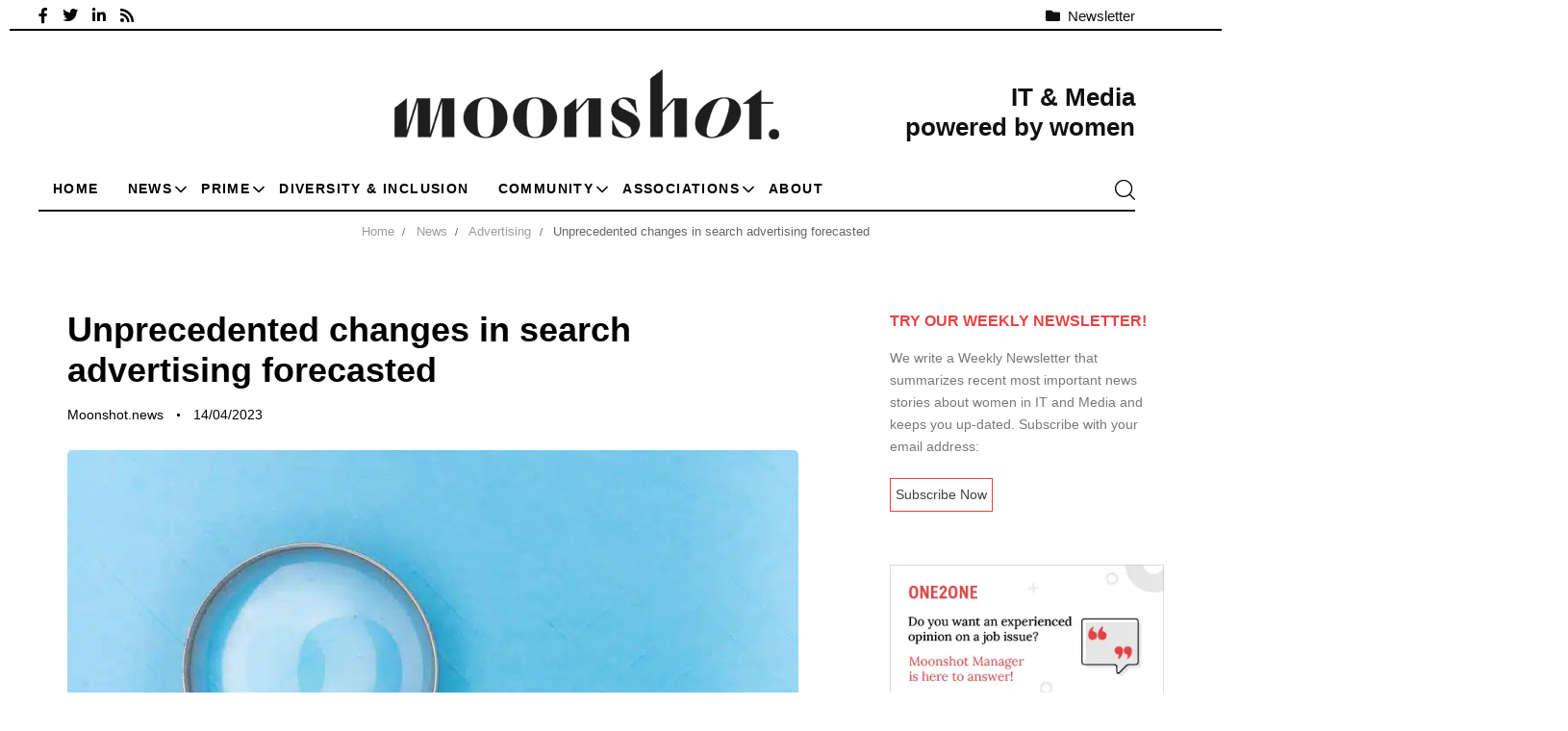

--- FILE ---
content_type: text/html; charset=UTF-8
request_url: https://moonshot.news/news/advertising-news/unprecedented-changes-in-search-advertising-forecasted/
body_size: 29197
content:
<!DOCTYPE html><html lang="en-US"><head >
 <script type="litespeed/javascript" data-src="https://www.googletagmanager.com/gtag/js?id=G-M73ZW4YGF8"></script> <script type="litespeed/javascript">window.dataLayer=window.dataLayer||[];function gtag(){dataLayer.push(arguments)}
gtag('js',new Date());gtag('config','G-M73ZW4YGF8')</script> <meta charset="UTF-8"><meta name="viewport" content="width=device-width, initial-scale=1.0" /><meta http-equiv="X-UA-Compatible" content="IE=edge"><link rel="profile" href="https://gmpg.org/xfn/11"> <script type="litespeed/javascript">window.dataLayer=window.dataLayer||[];function gtag(){dataLayer.push(arguments)}
gtag("consent","default",{ad_user_data:"denied",ad_personalization:"denied",ad_storage:"denied",analytics_storage:"denied",functionality_storage:"denied",personalization_storage:"denied",security_storage:"granted",wait_for_update:500,});gtag("set","ads_data_redaction",!0)</script> <link rel="manifest" href="/superpwa-manifest.json"><meta name="theme-color" content="#D5E0EB"><meta name="mobile-web-app-capable" content="yes"><meta name="apple-mobile-web-app-capable" content="yes"><meta name="apple-mobile-web-app-title" content="Moonshot News - Explode your career"><link rel="pingback" href="https://moonshot.news/xmlrpc.php" /><meta name='robots' content='index, follow, max-image-preview:large, max-snippet:-1, max-video-preview:-1' /><style>img:is([sizes="auto" i], [sizes^="auto," i]) { contain-intrinsic-size: 3000px 1500px }</style><meta property="og:title" content="Unprecedented changes in search advertising forecasted"/><meta property="og:description" content="Search advertising, forecast to be worth $350.4bn in 2023, is set for unprecedented disruption from retail media, social media and AI, according to a forecast f"/><meta property="og:image:alt" content="Forecasted changes of search ads"/><meta property="og:image" content="https://moonshot.news/wp-content/uploads/2023/04/Magnyfying-glas.jpg"/><meta property="og:image:width" content="840" /><meta property="og:image:height" content="560" /><meta property="og:image:type" content="image/jpeg" /><meta property="og:type" content="article"/><meta property="og:article:published_time" content="2023-04-14 12:51:43"/><meta property="og:article:modified_time" content="2023-04-17 15:38:13"/><meta property="og:article:tag" content="AI"/><meta property="og:article:tag" content="HP - Promo 2"/><meta property="og:article:tag" content="search advertising"/><meta name="twitter:card" content="summary"><meta name="twitter:title" content="Unprecedented changes in search advertising forecasted"/><meta name="twitter:description" content="Search advertising, forecast to be worth $350.4bn in 2023, is set for unprecedented disruption from retail media, social media and AI, according to a forecast f"/><meta name="twitter:image" content="https://moonshot.news/wp-content/uploads/2023/04/Magnyfying-glas.jpg"/><meta name="twitter:image:alt" content="Forecasted changes of search ads"/><meta name="author" content="Moonshot.news"/><title>Unprecedented changes in search advertising forecasted | Moonshot News</title><meta name="description" content="Search advertising is set for unprecedented disruption from retail media, social media and AI, according to a forecast from WARC Media." /><link rel="canonical" href="https://moonshot.news/news/advertising-news/unprecedented-changes-in-search-advertising-forecasted/" /><meta property="og:url" content="https://moonshot.news/news/advertising-news/unprecedented-changes-in-search-advertising-forecasted/" /><meta property="og:site_name" content="Moonshot News" /><meta property="article:publisher" content="https://www.facebook.com/Moonshot.news/" /><meta property="article:published_time" content="2023-04-14T09:51:43+00:00" /><meta property="article:modified_time" content="2023-04-17T12:38:13+00:00" /><meta property="og:image" content="https://moonshot.news/wp-content/uploads/2023/04/Magnyfying-glas.jpg" /><meta property="og:image:width" content="840" /><meta property="og:image:height" content="560" /><meta property="og:image:type" content="image/jpeg" /><meta name="author" content="Moonshot.news" /><meta name="twitter:label1" content="Written by" /><meta name="twitter:data1" content="Moonshot.news" /><meta name="twitter:label2" content="Est. reading time" /><meta name="twitter:data2" content="3 minutes" /> <script type="application/ld+json" class="yoast-schema-graph">{"@context":"https://schema.org","@graph":[{"@type":"Article","@id":"https://moonshot.news/news/advertising-news/unprecedented-changes-in-search-advertising-forecasted/#article","isPartOf":{"@id":"https://moonshot.news/news/advertising-news/unprecedented-changes-in-search-advertising-forecasted/"},"author":{"name":"Moonshot.news","@id":"https://moonshot.news/#/schema/person/5460834634383cc0ae0f18c847ec2a27"},"headline":"Unprecedented changes in search advertising forecasted","datePublished":"2023-04-14T09:51:43+00:00","dateModified":"2023-04-17T12:38:13+00:00","mainEntityOfPage":{"@id":"https://moonshot.news/news/advertising-news/unprecedented-changes-in-search-advertising-forecasted/"},"wordCount":619,"commentCount":0,"publisher":{"@id":"https://moonshot.news/#organization"},"image":{"@id":"https://moonshot.news/news/advertising-news/unprecedented-changes-in-search-advertising-forecasted/#primaryimage"},"thumbnailUrl":"https://moonshot.news/wp-content/uploads/2023/04/Magnyfying-glas.jpg","keywords":["AI","HP - Promo 2","search advertising"],"articleSection":["Advertising"],"inLanguage":"en-US"},{"@type":"WebPage","@id":"https://moonshot.news/news/advertising-news/unprecedented-changes-in-search-advertising-forecasted/","url":"https://moonshot.news/news/advertising-news/unprecedented-changes-in-search-advertising-forecasted/","name":"Unprecedented changes in search advertising forecasted | Moonshot News","isPartOf":{"@id":"https://moonshot.news/#website"},"primaryImageOfPage":{"@id":"https://moonshot.news/news/advertising-news/unprecedented-changes-in-search-advertising-forecasted/#primaryimage"},"image":{"@id":"https://moonshot.news/news/advertising-news/unprecedented-changes-in-search-advertising-forecasted/#primaryimage"},"thumbnailUrl":"https://moonshot.news/wp-content/uploads/2023/04/Magnyfying-glas.jpg","datePublished":"2023-04-14T09:51:43+00:00","dateModified":"2023-04-17T12:38:13+00:00","description":"Search advertising is set for unprecedented disruption from retail media, social media and AI, according to a forecast from WARC Media.","breadcrumb":{"@id":"https://moonshot.news/news/advertising-news/unprecedented-changes-in-search-advertising-forecasted/#breadcrumb"},"inLanguage":"en-US","potentialAction":[{"@type":"ReadAction","target":["https://moonshot.news/news/advertising-news/unprecedented-changes-in-search-advertising-forecasted/"]}]},{"@type":"ImageObject","inLanguage":"en-US","@id":"https://moonshot.news/news/advertising-news/unprecedented-changes-in-search-advertising-forecasted/#primaryimage","url":"https://moonshot.news/wp-content/uploads/2023/04/Magnyfying-glas.jpg","contentUrl":"https://moonshot.news/wp-content/uploads/2023/04/Magnyfying-glas.jpg","width":840,"height":560,"caption":"Forecasted changes of search ads"},{"@type":"BreadcrumbList","@id":"https://moonshot.news/news/advertising-news/unprecedented-changes-in-search-advertising-forecasted/#breadcrumb","itemListElement":[{"@type":"ListItem","position":1,"name":"Home","item":"https://moonshot.news/"},{"@type":"ListItem","position":2,"name":"News","item":"https://moonshot.news/news/"},{"@type":"ListItem","position":3,"name":"Advertising","item":"https://moonshot.news/news/advertising-news/"},{"@type":"ListItem","position":4,"name":"Unprecedented changes in search advertising forecasted"}]},{"@type":"WebSite","@id":"https://moonshot.news/#website","url":"https://moonshot.news/","name":"Moonshot News","description":"Explode your career","publisher":{"@id":"https://moonshot.news/#organization"},"potentialAction":[{"@type":"SearchAction","target":{"@type":"EntryPoint","urlTemplate":"https://moonshot.news/?s={search_term_string}"},"query-input":{"@type":"PropertyValueSpecification","valueRequired":true,"valueName":"search_term_string"}}],"inLanguage":"en-US"},{"@type":"Organization","@id":"https://moonshot.news/#organization","name":"Moonshot-news","url":"https://moonshot.news/","logo":{"@type":"ImageObject","inLanguage":"en-US","@id":"https://moonshot.news/#/schema/logo/image/","url":"https://moonshot.news/wp-content/uploads/2021/01/moonshot-gia-editorial.jpg","contentUrl":"https://moonshot.news/wp-content/uploads/2021/01/moonshot-gia-editorial.jpg","width":850,"height":560,"caption":"Moonshot-news"},"image":{"@id":"https://moonshot.news/#/schema/logo/image/"},"sameAs":["https://www.facebook.com/Moonshot.news/","https://www.linkedin.com/company/74438175"]},{"@type":"Person","@id":"https://moonshot.news/#/schema/person/5460834634383cc0ae0f18c847ec2a27","name":"Moonshot.news","image":{"@type":"ImageObject","inLanguage":"en-US","@id":"https://moonshot.news/#/schema/person/image/","url":"https://moonshot.news/wp-content/uploads/2021/07/36x45_avatar.jpg","contentUrl":"https://moonshot.news/wp-content/uploads/2021/07/36x45_avatar.jpg","caption":"Moonshot.news"},"sameAs":["https://moonshot.news"],"url":"https://moonshot.news/author/moonadmin_1313/"}]}</script> <link rel='dns-prefetch' href='//platform-api.sharethis.com' /><link rel="alternate" type="application/rss+xml" title="Moonshot News &raquo; Feed" href="https://moonshot.news/feed/" /><link rel="preload" href="https://moonshot.news/wp-content/themes/hub/assets/vendors/liquid-icon/lqd-essentials/fonts/lqd-essentials.woff2" as="font" type="font/woff2" crossorigin><link data-optimized="2" rel="stylesheet" href="https://moonshot.news/wp-content/litespeed/css/f71609e81a77a27397797aa131abf3ed.css?ver=2770e" /><style id='wp-block-library-theme-inline-css' type='text/css'>.wp-block-audio :where(figcaption){color:#555;font-size:13px;text-align:center}.is-dark-theme .wp-block-audio :where(figcaption){color:#ffffffa6}.wp-block-audio{margin:0 0 1em}.wp-block-code{border:1px solid #ccc;border-radius:4px;font-family:Menlo,Consolas,monaco,monospace;padding:.8em 1em}.wp-block-embed :where(figcaption){color:#555;font-size:13px;text-align:center}.is-dark-theme .wp-block-embed :where(figcaption){color:#ffffffa6}.wp-block-embed{margin:0 0 1em}.blocks-gallery-caption{color:#555;font-size:13px;text-align:center}.is-dark-theme .blocks-gallery-caption{color:#ffffffa6}:root :where(.wp-block-image figcaption){color:#555;font-size:13px;text-align:center}.is-dark-theme :root :where(.wp-block-image figcaption){color:#ffffffa6}.wp-block-image{margin:0 0 1em}.wp-block-pullquote{border-bottom:4px solid;border-top:4px solid;color:currentColor;margin-bottom:1.75em}.wp-block-pullquote cite,.wp-block-pullquote footer,.wp-block-pullquote__citation{color:currentColor;font-size:.8125em;font-style:normal;text-transform:uppercase}.wp-block-quote{border-left:.25em solid;margin:0 0 1.75em;padding-left:1em}.wp-block-quote cite,.wp-block-quote footer{color:currentColor;font-size:.8125em;font-style:normal;position:relative}.wp-block-quote:where(.has-text-align-right){border-left:none;border-right:.25em solid;padding-left:0;padding-right:1em}.wp-block-quote:where(.has-text-align-center){border:none;padding-left:0}.wp-block-quote.is-large,.wp-block-quote.is-style-large,.wp-block-quote:where(.is-style-plain){border:none}.wp-block-search .wp-block-search__label{font-weight:700}.wp-block-search__button{border:1px solid #ccc;padding:.375em .625em}:where(.wp-block-group.has-background){padding:1.25em 2.375em}.wp-block-separator.has-css-opacity{opacity:.4}.wp-block-separator{border:none;border-bottom:2px solid;margin-left:auto;margin-right:auto}.wp-block-separator.has-alpha-channel-opacity{opacity:1}.wp-block-separator:not(.is-style-wide):not(.is-style-dots){width:100px}.wp-block-separator.has-background:not(.is-style-dots){border-bottom:none;height:1px}.wp-block-separator.has-background:not(.is-style-wide):not(.is-style-dots){height:2px}.wp-block-table{margin:0 0 1em}.wp-block-table td,.wp-block-table th{word-break:normal}.wp-block-table :where(figcaption){color:#555;font-size:13px;text-align:center}.is-dark-theme .wp-block-table :where(figcaption){color:#ffffffa6}.wp-block-video :where(figcaption){color:#555;font-size:13px;text-align:center}.is-dark-theme .wp-block-video :where(figcaption){color:#ffffffa6}.wp-block-video{margin:0 0 1em}:root :where(.wp-block-template-part.has-background){margin-bottom:0;margin-top:0;padding:1.25em 2.375em}</style><style id='classic-theme-styles-inline-css' type='text/css'>/*! This file is auto-generated */
.wp-block-button__link{color:#fff;background-color:#32373c;border-radius:9999px;box-shadow:none;text-decoration:none;padding:calc(.667em + 2px) calc(1.333em + 2px);font-size:1.125em}.wp-block-file__button{background:#32373c;color:#fff;text-decoration:none}</style><style id='global-styles-inline-css' type='text/css'>:root{--wp--preset--aspect-ratio--square: 1;--wp--preset--aspect-ratio--4-3: 4/3;--wp--preset--aspect-ratio--3-4: 3/4;--wp--preset--aspect-ratio--3-2: 3/2;--wp--preset--aspect-ratio--2-3: 2/3;--wp--preset--aspect-ratio--16-9: 16/9;--wp--preset--aspect-ratio--9-16: 9/16;--wp--preset--color--black: #000000;--wp--preset--color--cyan-bluish-gray: #abb8c3;--wp--preset--color--white: #ffffff;--wp--preset--color--pale-pink: #f78da7;--wp--preset--color--vivid-red: #cf2e2e;--wp--preset--color--luminous-vivid-orange: #ff6900;--wp--preset--color--luminous-vivid-amber: #fcb900;--wp--preset--color--light-green-cyan: #7bdcb5;--wp--preset--color--vivid-green-cyan: #00d084;--wp--preset--color--pale-cyan-blue: #8ed1fc;--wp--preset--color--vivid-cyan-blue: #0693e3;--wp--preset--color--vivid-purple: #9b51e0;--wp--preset--gradient--vivid-cyan-blue-to-vivid-purple: linear-gradient(135deg,rgba(6,147,227,1) 0%,rgb(155,81,224) 100%);--wp--preset--gradient--light-green-cyan-to-vivid-green-cyan: linear-gradient(135deg,rgb(122,220,180) 0%,rgb(0,208,130) 100%);--wp--preset--gradient--luminous-vivid-amber-to-luminous-vivid-orange: linear-gradient(135deg,rgba(252,185,0,1) 0%,rgba(255,105,0,1) 100%);--wp--preset--gradient--luminous-vivid-orange-to-vivid-red: linear-gradient(135deg,rgba(255,105,0,1) 0%,rgb(207,46,46) 100%);--wp--preset--gradient--very-light-gray-to-cyan-bluish-gray: linear-gradient(135deg,rgb(238,238,238) 0%,rgb(169,184,195) 100%);--wp--preset--gradient--cool-to-warm-spectrum: linear-gradient(135deg,rgb(74,234,220) 0%,rgb(151,120,209) 20%,rgb(207,42,186) 40%,rgb(238,44,130) 60%,rgb(251,105,98) 80%,rgb(254,248,76) 100%);--wp--preset--gradient--blush-light-purple: linear-gradient(135deg,rgb(255,206,236) 0%,rgb(152,150,240) 100%);--wp--preset--gradient--blush-bordeaux: linear-gradient(135deg,rgb(254,205,165) 0%,rgb(254,45,45) 50%,rgb(107,0,62) 100%);--wp--preset--gradient--luminous-dusk: linear-gradient(135deg,rgb(255,203,112) 0%,rgb(199,81,192) 50%,rgb(65,88,208) 100%);--wp--preset--gradient--pale-ocean: linear-gradient(135deg,rgb(255,245,203) 0%,rgb(182,227,212) 50%,rgb(51,167,181) 100%);--wp--preset--gradient--electric-grass: linear-gradient(135deg,rgb(202,248,128) 0%,rgb(113,206,126) 100%);--wp--preset--gradient--midnight: linear-gradient(135deg,rgb(2,3,129) 0%,rgb(40,116,252) 100%);--wp--preset--font-size--small: 13px;--wp--preset--font-size--medium: 20px;--wp--preset--font-size--large: 36px;--wp--preset--font-size--x-large: 42px;--wp--preset--spacing--20: 0.44rem;--wp--preset--spacing--30: 0.67rem;--wp--preset--spacing--40: 1rem;--wp--preset--spacing--50: 1.5rem;--wp--preset--spacing--60: 2.25rem;--wp--preset--spacing--70: 3.38rem;--wp--preset--spacing--80: 5.06rem;--wp--preset--shadow--natural: 6px 6px 9px rgba(0, 0, 0, 0.2);--wp--preset--shadow--deep: 12px 12px 50px rgba(0, 0, 0, 0.4);--wp--preset--shadow--sharp: 6px 6px 0px rgba(0, 0, 0, 0.2);--wp--preset--shadow--outlined: 6px 6px 0px -3px rgba(255, 255, 255, 1), 6px 6px rgba(0, 0, 0, 1);--wp--preset--shadow--crisp: 6px 6px 0px rgba(0, 0, 0, 1);}:where(.is-layout-flex){gap: 0.5em;}:where(.is-layout-grid){gap: 0.5em;}body .is-layout-flex{display: flex;}.is-layout-flex{flex-wrap: wrap;align-items: center;}.is-layout-flex > :is(*, div){margin: 0;}body .is-layout-grid{display: grid;}.is-layout-grid > :is(*, div){margin: 0;}:where(.wp-block-columns.is-layout-flex){gap: 2em;}:where(.wp-block-columns.is-layout-grid){gap: 2em;}:where(.wp-block-post-template.is-layout-flex){gap: 1.25em;}:where(.wp-block-post-template.is-layout-grid){gap: 1.25em;}.has-black-color{color: var(--wp--preset--color--black) !important;}.has-cyan-bluish-gray-color{color: var(--wp--preset--color--cyan-bluish-gray) !important;}.has-white-color{color: var(--wp--preset--color--white) !important;}.has-pale-pink-color{color: var(--wp--preset--color--pale-pink) !important;}.has-vivid-red-color{color: var(--wp--preset--color--vivid-red) !important;}.has-luminous-vivid-orange-color{color: var(--wp--preset--color--luminous-vivid-orange) !important;}.has-luminous-vivid-amber-color{color: var(--wp--preset--color--luminous-vivid-amber) !important;}.has-light-green-cyan-color{color: var(--wp--preset--color--light-green-cyan) !important;}.has-vivid-green-cyan-color{color: var(--wp--preset--color--vivid-green-cyan) !important;}.has-pale-cyan-blue-color{color: var(--wp--preset--color--pale-cyan-blue) !important;}.has-vivid-cyan-blue-color{color: var(--wp--preset--color--vivid-cyan-blue) !important;}.has-vivid-purple-color{color: var(--wp--preset--color--vivid-purple) !important;}.has-black-background-color{background-color: var(--wp--preset--color--black) !important;}.has-cyan-bluish-gray-background-color{background-color: var(--wp--preset--color--cyan-bluish-gray) !important;}.has-white-background-color{background-color: var(--wp--preset--color--white) !important;}.has-pale-pink-background-color{background-color: var(--wp--preset--color--pale-pink) !important;}.has-vivid-red-background-color{background-color: var(--wp--preset--color--vivid-red) !important;}.has-luminous-vivid-orange-background-color{background-color: var(--wp--preset--color--luminous-vivid-orange) !important;}.has-luminous-vivid-amber-background-color{background-color: var(--wp--preset--color--luminous-vivid-amber) !important;}.has-light-green-cyan-background-color{background-color: var(--wp--preset--color--light-green-cyan) !important;}.has-vivid-green-cyan-background-color{background-color: var(--wp--preset--color--vivid-green-cyan) !important;}.has-pale-cyan-blue-background-color{background-color: var(--wp--preset--color--pale-cyan-blue) !important;}.has-vivid-cyan-blue-background-color{background-color: var(--wp--preset--color--vivid-cyan-blue) !important;}.has-vivid-purple-background-color{background-color: var(--wp--preset--color--vivid-purple) !important;}.has-black-border-color{border-color: var(--wp--preset--color--black) !important;}.has-cyan-bluish-gray-border-color{border-color: var(--wp--preset--color--cyan-bluish-gray) !important;}.has-white-border-color{border-color: var(--wp--preset--color--white) !important;}.has-pale-pink-border-color{border-color: var(--wp--preset--color--pale-pink) !important;}.has-vivid-red-border-color{border-color: var(--wp--preset--color--vivid-red) !important;}.has-luminous-vivid-orange-border-color{border-color: var(--wp--preset--color--luminous-vivid-orange) !important;}.has-luminous-vivid-amber-border-color{border-color: var(--wp--preset--color--luminous-vivid-amber) !important;}.has-light-green-cyan-border-color{border-color: var(--wp--preset--color--light-green-cyan) !important;}.has-vivid-green-cyan-border-color{border-color: var(--wp--preset--color--vivid-green-cyan) !important;}.has-pale-cyan-blue-border-color{border-color: var(--wp--preset--color--pale-cyan-blue) !important;}.has-vivid-cyan-blue-border-color{border-color: var(--wp--preset--color--vivid-cyan-blue) !important;}.has-vivid-purple-border-color{border-color: var(--wp--preset--color--vivid-purple) !important;}.has-vivid-cyan-blue-to-vivid-purple-gradient-background{background: var(--wp--preset--gradient--vivid-cyan-blue-to-vivid-purple) !important;}.has-light-green-cyan-to-vivid-green-cyan-gradient-background{background: var(--wp--preset--gradient--light-green-cyan-to-vivid-green-cyan) !important;}.has-luminous-vivid-amber-to-luminous-vivid-orange-gradient-background{background: var(--wp--preset--gradient--luminous-vivid-amber-to-luminous-vivid-orange) !important;}.has-luminous-vivid-orange-to-vivid-red-gradient-background{background: var(--wp--preset--gradient--luminous-vivid-orange-to-vivid-red) !important;}.has-very-light-gray-to-cyan-bluish-gray-gradient-background{background: var(--wp--preset--gradient--very-light-gray-to-cyan-bluish-gray) !important;}.has-cool-to-warm-spectrum-gradient-background{background: var(--wp--preset--gradient--cool-to-warm-spectrum) !important;}.has-blush-light-purple-gradient-background{background: var(--wp--preset--gradient--blush-light-purple) !important;}.has-blush-bordeaux-gradient-background{background: var(--wp--preset--gradient--blush-bordeaux) !important;}.has-luminous-dusk-gradient-background{background: var(--wp--preset--gradient--luminous-dusk) !important;}.has-pale-ocean-gradient-background{background: var(--wp--preset--gradient--pale-ocean) !important;}.has-electric-grass-gradient-background{background: var(--wp--preset--gradient--electric-grass) !important;}.has-midnight-gradient-background{background: var(--wp--preset--gradient--midnight) !important;}.has-small-font-size{font-size: var(--wp--preset--font-size--small) !important;}.has-medium-font-size{font-size: var(--wp--preset--font-size--medium) !important;}.has-large-font-size{font-size: var(--wp--preset--font-size--large) !important;}.has-x-large-font-size{font-size: var(--wp--preset--font-size--x-large) !important;}
:where(.wp-block-post-template.is-layout-flex){gap: 1.25em;}:where(.wp-block-post-template.is-layout-grid){gap: 1.25em;}
:where(.wp-block-columns.is-layout-flex){gap: 2em;}:where(.wp-block-columns.is-layout-grid){gap: 2em;}
:root :where(.wp-block-pullquote){font-size: 1.5em;line-height: 1.6;}</style><style id='elementor-frontend-inline-css' type='text/css'>@media (max-width: 1199px){}@media (max-width: 767px){}</style> <script type="litespeed/javascript" data-src="https://moonshot.news/wp-includes/js/jquery/jquery.min.js" id="jquery-core-js"></script> <script type="litespeed/javascript" data-src="//platform-api.sharethis.com/js/sharethis.js?ver=2.3.6#property=5f893d1a39e73500124cc708&amp;product=inline-buttons&amp;source=sharethis-share-buttons-wordpress" id="share-this-share-buttons-mu-js"></script> <script id="quotescollection-js-extra" type="litespeed/javascript">var quotescollectionAjax={"ajaxUrl":"https:\/\/moonshot.news\/wp-admin\/admin-ajax.php","nonce":"7e3bf8657a","nextQuote":"Next quote \u00bb","loading":"Loading...","error":"Error getting quote","autoRefreshMax":"20","autoRefreshCount":"0"}</script> <link rel="https://api.w.org/" href="https://moonshot.news/wp-json/" /><link rel="alternate" title="JSON" type="application/json" href="https://moonshot.news/wp-json/wp/v2/posts/9416" /><link rel="EditURI" type="application/rsd+xml" title="RSD" href="https://moonshot.news/xmlrpc.php?rsd" /><meta name="generator" content="WordPress 6.8.3" /><link rel='shortlink' href='https://moonshot.news/?p=9416' /><link rel="alternate" title="oEmbed (JSON)" type="application/json+oembed" href="https://moonshot.news/wp-json/oembed/1.0/embed?url=https%3A%2F%2Fmoonshot.news%2Fnews%2Fadvertising-news%2Funprecedented-changes-in-search-advertising-forecasted%2F" /><link rel="alternate" title="oEmbed (XML)" type="text/xml+oembed" href="https://moonshot.news/wp-json/oembed/1.0/embed?url=https%3A%2F%2Fmoonshot.news%2Fnews%2Fadvertising-news%2Funprecedented-changes-in-search-advertising-forecasted%2F&#038;format=xml" /><meta name="generator" content="Redux 4.4.12.2" /><link rel="shortcut icon" href="https://moonshot.news/wp-content/uploads/2020/12/moonshot-favicon2.png" /> <script type="litespeed/javascript">window.liquidParams={currentZIndex:10,lazyLoadOffset:500,ccOuterSize:35,ccActiveCircleBg:1,ccActiveCircleBc:1,};window.liquidIsElementor=!0</script><meta name="generator" content="Elementor 3.34.1; features: additional_custom_breakpoints; settings: css_print_method-internal, google_font-enabled, font_display-swap"><style>.e-con.e-parent:nth-of-type(n+4):not(.e-lazyloaded):not(.e-no-lazyload),
				.e-con.e-parent:nth-of-type(n+4):not(.e-lazyloaded):not(.e-no-lazyload) * {
					background-image: none !important;
				}
				@media screen and (max-height: 1024px) {
					.e-con.e-parent:nth-of-type(n+3):not(.e-lazyloaded):not(.e-no-lazyload),
					.e-con.e-parent:nth-of-type(n+3):not(.e-lazyloaded):not(.e-no-lazyload) * {
						background-image: none !important;
					}
				}
				@media screen and (max-height: 640px) {
					.e-con.e-parent:nth-of-type(n+2):not(.e-lazyloaded):not(.e-no-lazyload),
					.e-con.e-parent:nth-of-type(n+2):not(.e-lazyloaded):not(.e-no-lazyload) * {
						background-image: none !important;
					}
				}</style><link rel="icon" href="https://moonshot.news/wp-content/uploads/2020/12/moonshot-favicon2.png" sizes="32x32" /><link rel="icon" href="https://moonshot.news/wp-content/uploads/2020/12/moonshot-favicon2.png" sizes="192x192" /><link rel="apple-touch-icon" href="https://moonshot.news/wp-content/uploads/2020/12/moonshot-favicon2.png" /><meta name="msapplication-TileImage" content="https://moonshot.news/wp-content/uploads/2020/12/moonshot-favicon2.png" /><style type="text/css" id="wp-custom-css">/*general*/
time.lqd-lp-date.pt-1.pb-1.ps-2.pe-2.px-3,
time.lqd-lp-date.pt-2.pb-2.ps-3.pe-3.px-3,
.lqd-lp-date{
    display: none;
}
/*menu*/
.submenu-expander {
    display: flex!important;
    background-color: transparent!important;
    position: absolute;
    right: -12px;
    top: 4px;
}
/*captcha*/
.grecaptcha-badge {
    display: none!important;
}
/*category*/
.lqd-lp-style-5 h2.lqd-lp-title {
    font-size: 24px;
    line-height: 30px;
	margin-top: 0px;
    margin-bottom: 5px
}
.lqd-lp-excerpt {
    width: 100%;
    font-size: 16px;
}
.category-description {
    font-size: 14px;
}
ul.lqd-lp-cat.lqd-lp-cat-shaped.lqd-lp-cat-border.reset-ul.inline-ul.pos-rel.z-index-3.font-weight-bold.text-uppercase.ltr-sp-1 {
    position: absolute;
    left: 10px;
    top: 10px;
    background-color: #E64344;
}
a.lh-1 {
    padding: 5px 10px;
    color: white;
		border: none!important;
}
.lqd-lp-cat-shaped li {
    margin-bottom: 0px;
}
.lqd-lp-style-5 .lqd-lp-content {
		padding-inline-start: 1.5rem;
}
.lqd-lp-author figure {
    width: 20px;
}
.ms-4 {
    margin-inline-start: 5px;
    margin-top: 3px;
}
.ms-3 {
    margin-inline-start: 5px;
}
/*blogs*/
.user.with-name {
	margin-bottom: 20px;
}
span.avatar {
    border-radius: 100%;
    display: block;
    height: calc(2.25 * 1rem);
    min-height: inherit;
    width: calc(2.25 * 1rem);
}
span.name {
    margin-top: -30px;
	text-align: left;
    margin-left: 50px;
}
/*contact-pages*/
.contact-pages {
	border-width: 0px 0px 0px 0px!important;
    box-shadow: 0px 0px 0px 0px rgba(0,0,0,0.0)!important;
	border: none!important;
}
/*single post*/
h1.entry-title {
    font-size: 36px!important;
    line-height: 42px!important;
}
.entry-content h4 {
	font-family: Barlow!important;
}
.entry-content a {
	text-decoration: underline;
	text-decoration-color: #E64344;
	text-decoration-thickness: 1.5px;
	color: black!important;
}
.entry-content a:hover {
	color: #E64344!important;
	text-decoration: none;
}
.entry-author a,
.entry-date .posted-on a {
	text-decoration: none!important;
}
/*home*/
.page-id-9891 .lqd-breadcrumb-wrapper {
	display: none!important;
}
.lqd-lp-style-14 .lqd-lp-cat,
.lqd-lp-style-13 .lqd-lp-cat {
    background-color: #e64344!important;
}
/*newsletter*/
.col-md-5.input-filled {
    margin-top: 10px;
}
.col-md-7.gp-newsletter {
	text-align: left;
	margin-right: -250px!important;
}
.gp-newsletter input{
	border: 2px solid #17264f;
	border-radius: 30px;
	padding: 15px 30px 15px 30px;
	background: transparent;
	color:  #17264f;
	width: 90%;
}
.gp-newsletter ::-webkit-input-placeholder { /* Edge */
	color: #17264f!important;
	font-size: 14px!important;
	font-weight:bold!important;
}
.gp-newsletter :-ms-input-placeholder { /* Internet Explorer 10-11 */
	color: #17264f!important;
	font-size: 14px!important;
	font-weight:bold!important;
}
.gp-newsletter ::placeholder {
	color: #17264f!important;
	font-size: 14px!important;
	font-weight:bold!important;
}
#gp-desc-newsletter {
	color: #17264f;
	font-weight: 600;
	font-size: 13px;
}
input.gp-newsletter-button {
	background: transparent;
	border: none;
	color: #17264f;
	font-weight: 600;
	font-size: 30px;
	cursor: pointer;
	margin-left: 0px;
}
input.gp-newsletter-button::before {
	content: '\2192';
	color:#17264f;
	font-size: 30px;
}
:focus {
	outline: none!important;
}
.mc4wp-alert.mc4wp-success {
    color: white;
    font-weight: 500;
    margin-top: 10px;
    letter-spacing: 1px;
    font-style: italic;
}
/*titles in home*/
.lqd-lp-title-highlight h2 .split-inner:after {
	background-color: transparent!important;
}
/*demo quotes*/
blockquote.quotescollection-quote.gp-quotes {
	border: 1px solid #ddd;
	margin: 30px 0 0 0;
    min-height: 250px;
    text-align: center;
    border-radius: 5px;
    -webkit-box-shadow: 0px 5px 10px 0px rgb(0 0 0 / 50%);
    box-shadow: 0px 5px 10px 0px rgb(0 0 0 / 50%);
}
footer.attribution {
    bottom: 0;
    right: 40px;
    position: absolute;
    font-size: 15px;
	color: #e64344;
    font-weight: 600;
    letter-spacing: 0.5px;
}
blockquote p {
    color: #232323;
    background-color: #f3f3f3;
    height: 180px;
    padding: 60px 20px 0 20px;
    border-top-left-radius: 5px;
    border-top-right-radius: 5px;
}
.quotescollection_pagenav {
    margin-top: 50px;
	width: 100%;
}
.gp-fquote {
    display: flex;
    justify-content: center;
}
/*breadcrumb*/
.lqd-breadcrumb-wrapper {
	font-size: 13px!important;
}
/*sidebar*/
.textwidget.custom-html-widget {
    font-size: 14px;
}
.side-newsletter {
    display: inline-block;
    border: 1px solid #E64344;
    padding: 5px;
}
h3.widget-title {
    text-transform: uppercase;
    color: #E64344;
    font-size: 16px!important;
    font-weight: 700!important;
    margin: 0 0 30px!important;
}
/*popup ask form*/
.wpcf7-form-control.wpcf7-textarea.wpcf7-validates-as-required {
	border-radius: 5px;
}
.wpcf7-form-control.wpcf7-text.wpcf7-validates-as-required {
    margin-top: 10px;
    border-radius: 5px;
}
.wpcf7-form-control.wpcf7-submit {
    width: 100%;
    background-color: #E64344;
    color: #fff;
    padding: 10px;
    border: none;
	font-size: 18px;
	cursor: pointer;
    border-radius: 5px;
}
.paoc-popup-modal {
	border: 1px solid white;
	border-radius: 5px;
}
/*popup ask form*/
.wpcf7-form-control.wpcf7-textarea.wpcf7-validates-as-required {
	border-radius: 5px;
	width: 100%;
}
.wpcf7-form-control.wpcf7-text.wpcf7-validates-as-required {
    margin-top: 10px;
    border-radius: 5px;
	width: 100%;
}
.wpcf7-form-control.wpcf7-submit {
    width: 100%;
    background-color: #E64344;
    color: #fff;
    padding: 10px;
    border: none;
	font-size: 18px;
	cursor: pointer;
    border-radius: 5px;
}
.paoc-popup-modal {
	border: 1px solid white;
	border-radius: 5px;
}
/*responsive*/
@media screen and (max-width: 767px) and (min-width: 320px) {
	.col-md-7.gp-newsletter {
		width: 100%;
	}
}</style><style id='liquid-stylesheet-inline-css' type='text/css'>body{--lqd-cc-size-inner:24px;--lqd-cc-bg:rgb(255, 255, 255);--lqd-cc-active-bw:1px;--lqd-cc-active-bg:rgb(255, 255, 255);--lqd-cc-active-bc:rgb(255, 255, 255);--lqd-cc-active-circle-txt:rgb(0, 0, 0);--lqd-cc-blend-mode:difference;}.titlebar-inner h1{}.titlebar-inner p{}.titlebar-inner{padding-top:80px;padding-bottom:80px;}.titlebar{background-color:#ffffff;}@media screen and (min-width: 992px){body.has-sidebar #lqd-contents-wrap{padding-top:25px;}}.post-p0 .lqd-lp-column{
    padding:0!important;
}
.btn.ld-ajax-loadmore{
    border-radius:99px;
}</style></head><body class="wp-singular post-template-default single single-post postid-9416 single-format-standard wp-embed-responsive wp-theme-hub wp-child-theme-hub-child has-sidebar lqd-blog-post lqd-blog-post-style-6 blog-single-post-has-thumbnail sidebar-widgets-default lazyload-enabled elementor-default elementor-kit-6" dir="ltr" itemscope="itemscope" itemtype="http://schema.org/WebPage" data-mobile-nav-breakpoint="1200" data-mobile-nav-style="modern" data-mobile-nav-scheme="dark" data-mobile-nav-trigger-alignment="right" data-mobile-header-scheme="gray" data-mobile-logo-alignment="default" data-overlay-onmobile="false"><div><div class="screen-reader-text">Skip links</div><ul class="liquid-skip-link screen-reader-text"><li><a href="#primary-nav" class="screen-reader-shortcut"> Skip to primary navigation</a></li><li><a href="#lqd-site-content" class="screen-reader-shortcut"> Skip to content</a></li></ul></div><div id="wrap"><header class="header site-header main-header   " id="header" itemscope="itemscope" itemtype="http://schema.org/WPHeader"><style id="elementor-post-9970">.elementor-9970 .elementor-element.elementor-element-7ba9206c > .elementor-container > .elementor-column > .elementor-widget-wrap{align-content:center;align-items:center;}.elementor-9970 .elementor-element.elementor-element-7ba9206c{margin-top:0px;margin-bottom:-10px;padding:0px 40px 0px 40px;}.elementor-9970 .elementor-element.elementor-element-5e27ace > .elementor-widget-container{margin:0px 15px 0px 0px;}.elementor-9970 .elementor-element.elementor-element-5e27ace .btn{--icon-font-size:16px;--icon-mt:0px;--icon-me:8px;--icon-mb:0px;--icon-ms:0px;color:#000000;fill:#000000;}.elementor-9970 .elementor-element.elementor-element-5e27ace .btn:hover, .elementor-9970 .elementor-element.elementor-element-5e27ace .btn:focus{color:var( --e-global-color-primary );}.elementor-9970 .elementor-element.elementor-element-5e27ace .btn:hover .btn-icon, .elementor-9970 .elementor-element.elementor-element-5e27ace .btn:focus .btn-icon{color:#E64344;fill:#E64344;}.elementor-9970 .elementor-element.elementor-element-67d0661 > .elementor-widget-container{margin:0px 15px 0px 0px;}.elementor-9970 .elementor-element.elementor-element-67d0661 .btn{--icon-font-size:16px;--icon-mt:0px;--icon-me:8px;--icon-mb:0px;--icon-ms:0px;color:#000000;fill:#000000;}.elementor-9970 .elementor-element.elementor-element-67d0661 .btn:hover, .elementor-9970 .elementor-element.elementor-element-67d0661 .btn:focus{color:var( --e-global-color-primary );}.elementor-9970 .elementor-element.elementor-element-67d0661 .btn:hover .btn-icon, .elementor-9970 .elementor-element.elementor-element-67d0661 .btn:focus .btn-icon{color:#E64344;fill:#E64344;}.elementor-9970 .elementor-element.elementor-element-30121fc > .elementor-widget-container{margin:0px 15px 0px 0px;}.elementor-9970 .elementor-element.elementor-element-30121fc .btn{--icon-font-size:16px;--icon-mt:0px;--icon-me:8px;--icon-mb:0px;--icon-ms:0px;color:#000000;fill:#000000;}.elementor-9970 .elementor-element.elementor-element-30121fc .btn:hover, .elementor-9970 .elementor-element.elementor-element-30121fc .btn:focus{color:var( --e-global-color-primary );}.elementor-9970 .elementor-element.elementor-element-30121fc .btn:hover .btn-icon, .elementor-9970 .elementor-element.elementor-element-30121fc .btn:focus .btn-icon{color:#E64344;fill:#E64344;}.elementor-9970 .elementor-element.elementor-element-f60b350 > .elementor-widget-container{margin:0px 15px 0px 0px;}.elementor-9970 .elementor-element.elementor-element-f60b350 .btn{--icon-font-size:16px;--icon-mt:0px;--icon-me:8px;--icon-mb:0px;--icon-ms:0px;color:#000000;fill:#000000;}.elementor-9970 .elementor-element.elementor-element-f60b350 .btn:hover, .elementor-9970 .elementor-element.elementor-element-f60b350 .btn:focus{color:var( --e-global-color-primary );}.elementor-9970 .elementor-element.elementor-element-f60b350 .btn:hover .btn-icon, .elementor-9970 .elementor-element.elementor-element-f60b350 .btn:focus .btn-icon{color:#E64344;fill:#E64344;}.elementor-9970 .elementor-element.elementor-element-9d66e3b.elementor-column > .elementor-widget-wrap{justify-content:center;}.elementor-9970 .elementor-element.elementor-element-120393fb.elementor-column > .elementor-widget-wrap{justify-content:flex-end;}.elementor-9970 .elementor-element.elementor-element-3717e5f3 .btn{--icon-font-size:1em;color:#101010;fill:#101010;}.elementor-9970 .elementor-element.elementor-element-e12c0af{--display:flex;--flex-direction:column;--container-widget-width:100%;--container-widget-height:initial;--container-widget-flex-grow:0;--container-widget-align-self:initial;--flex-wrap-mobile:wrap;}.elementor-9970 .elementor-element.elementor-element-46ed65a{--divider-border-style:solid;--divider-color:#000;--divider-border-width:2px;}.elementor-9970 .elementor-element.elementor-element-46ed65a .elementor-divider-separator{width:100%;}.elementor-9970 .elementor-element.elementor-element-46ed65a .elementor-divider{padding-block-start:0px;padding-block-end:0px;}.elementor-9970 .elementor-element.elementor-element-6245e996 > .elementor-container > .elementor-column > .elementor-widget-wrap{align-content:center;align-items:center;}.elementor-9970 .elementor-element.elementor-element-6245e996{padding:0px 40px 0px 40px;}.elementor-9970 .elementor-element.elementor-element-2f751bf9.elementor-column > .elementor-widget-wrap{justify-content:center;}.elementor-9970 .elementor-element.elementor-element-63e577 .module-logo{padding-top:30px;padding-inline-end:0px;padding-bottom:30px;padding-inline-start:0px;}.is-stuck .elementor-9970 .elementor-element.elementor-element-63e577 .module-logo{padding-top:30px;padding-inline-end:0px;padding-bottom:30px;padding-inline-start:0px;}.elementor-bc-flex-widget .elementor-9970 .elementor-element.elementor-element-1da4043f.elementor-column .elementor-widget-wrap{align-items:center;}.elementor-9970 .elementor-element.elementor-element-1da4043f.elementor-column.elementor-element[data-element_type="column"] > .elementor-widget-wrap.elementor-element-populated{align-content:center;align-items:center;}.elementor-9970 .elementor-element.elementor-element-1da4043f.elementor-column > .elementor-widget-wrap{justify-content:flex-end;}.elementor-9970 .elementor-element.elementor-element-f32a7ef > .elementor-widget-container{margin:30px 0px 0px 0px;}.elementor-9970 .elementor-element.elementor-element-f32a7ef .ld-fancy-heading{text-align:right;}.elementor-9970 .elementor-element.elementor-element-f32a7ef .ld-fh-element, .elementor-9970 .elementor-element.elementor-element-f32a7ef .ld-fh-element a{color:#101010;}.elementor-9970 .elementor-element.elementor-element-f32a7ef .ld-fh-element{font-family:"Lora", Sans-serif;font-size:26px;}.elementor-9970 .elementor-element.elementor-element-f32a7ef .lqd-highlight-inner{bottom:0em;left:0em;}.elementor-9970 .elementor-element.elementor-element-618a4144 > .elementor-container > .elementor-column > .elementor-widget-wrap{align-content:center;align-items:center;}.elementor-9970 .elementor-element.elementor-element-618a4144 > .elementor-container{flex-wrap:wrap;}.elementor-9970 .elementor-element.elementor-element-618a4144{padding:0px 40px 0px 40px;}.elementor-9970 .elementor-element.elementor-element-2f5b0da4.elementor-column > .elementor-widget-wrap{justify-content:center;}.elementor-9970 .elementor-element.elementor-element-601c15b8{width:auto;max-width:auto;--lqd-menu-items-top-padding:10px;--lqd-menu-items-right-padding:15px;--lqd-menu-items-bottom-padding:10px;--lqd-menu-items-left-padding:15px;}.elementor-9970 .elementor-element.elementor-element-601c15b8 .main-nav > li > a{font-family:"Roboto", Sans-serif;font-size:14px;font-weight:700;text-transform:uppercase;letter-spacing:1.4px;}.is-stuck .elementor-9970 .elementor-element.elementor-element-601c15b8{--lqd-menu-items-top-padding:10px;--lqd-menu-items-right-padding:15px;--lqd-menu-items-bottom-padding:10px;--lqd-menu-items-left-padding:15px;}.elementor-9970 .elementor-element.elementor-element-601c15b8 .nav-item-children > li > a{font-family:"Roboto", Sans-serif;font-size:16px;}.elementor-9970 .elementor-element.elementor-element-601c15b8 .main-nav > li > a, .navbar-fullscreen .elementor-9970 .elementor-element.elementor-element-601c15b8 .main-nav > li > a{color:#000000;}.elementor-9970 .elementor-element.elementor-element-601c15b8 .main-nav > li:hover > a, .elementor-9970 .elementor-element.elementor-element-601c15b8 .main-nav > li.is-active > a, .navbar-fullscreen .elementor-9970 .elementor-element.elementor-element-601c15b8 .main-nav > li > a:hover{color:#000000AD;}.elementor-9970 .elementor-element.elementor-element-227101b0.elementor-column > .elementor-widget-wrap{justify-content:flex-end;}.elementor-9970 .elementor-element.elementor-element-26cbf18 .ld-module-search .ld-module-trigger-icon i{font-size:22px;}.elementor-9970 .elementor-element.elementor-element-230cef92{--divider-border-style:solid;--divider-color:#101010;--divider-border-width:2px;}.elementor-9970 .elementor-element.elementor-element-230cef92 .elementor-divider-separator{width:100%;}.elementor-9970 .elementor-element.elementor-element-230cef92 .elementor-divider{padding-block-start:0px;padding-block-end:0px;}.elementor-9970 .elementor-element.elementor-element-a546fe1{--display:flex;--flex-direction:column;--container-widget-width:100%;--container-widget-height:initial;--container-widget-flex-grow:0;--container-widget-align-self:initial;--flex-wrap-mobile:wrap;}.elementor-9970 .elementor-element.elementor-element-839841f .lqd-breadcrumb-wrapper{font-family:"Roboto", Sans-serif;font-size:11px;}.elementor-9970 .elementor-element.elementor-element-839841f .lqd-breadcrumb-wrapper li{color:#000000;}.elementor-9970 .elementor-element.elementor-element-839841f .lqd-breadcrumb-wrapper li a{color:#5A5A5A;}.elementor-9970 .elementor-element.elementor-element-839841f .lqd-breadcrumb-wrapper li:hover a{color:#000000;}.elementor-9970 .elementor-element.elementor-element-839841f .lqd-breadcrumb-wrapper .breadcrumb>li:not(:last-child):after{color:#5A5A5A;}@media(min-width:768px){.elementor-9970 .elementor-element.elementor-element-2f5b0da4{width:50%;}.elementor-9970 .elementor-element.elementor-element-227101b0{width:50%;}}</style><div data-elementor-type="wp-post" data-elementor-id="9970" class="elementor elementor-9970"><section class="lqd-hide-onstuck elementor-section elementor-top-section elementor-element elementor-element-7ba9206c elementor-section-content-middle elementor-hidden-tablet elementor-hidden-mobile elementor-section-boxed elementor-section-height-default elementor-section-height-default" data-id="7ba9206c" data-element_type="section"><div class="elementor-container elementor-column-gap-no"><div class="elementor-column elementor-col-33 elementor-top-column elementor-element elementor-element-e627792" data-id="e627792" data-element_type="column"><div class="elementor-widget-wrap elementor-element-populated"><div class="elementor-element elementor-element-5e27ace elementor-widget elementor-widget-ld_button" data-id="5e27ace" data-element_type="widget" data-widget_type="ld_button.default"><div class="elementor-widget-container">
<a
href="https://www.facebook.com/Moonshot-News-104838304876871" target="_blank" rel="nofollow"class="elementor-button btn btn-naked btn-icon-right btn-no-label"			>
<span class="btn-icon">
<i aria-hidden="true" class="fab fa-facebook-f"></i>						</span>
</a></div></div><div class="elementor-element elementor-element-67d0661 elementor-widget elementor-widget-ld_button" data-id="67d0661" data-element_type="widget" data-widget_type="ld_button.default"><div class="elementor-widget-container">
<a
href="https://twitter.com/NewsMoonshot" target="_blank" rel="nofollow"class="elementor-button btn btn-naked btn-icon-right btn-no-label"			>
<span class="btn-icon">
<i aria-hidden="true" class="fab fa-twitter"></i>						</span>
</a></div></div><div class="elementor-element elementor-element-30121fc elementor-widget elementor-widget-ld_button" data-id="30121fc" data-element_type="widget" data-widget_type="ld_button.default"><div class="elementor-widget-container">
<a
href="https://www.linkedin.com/company/moonshot-news/" target="_blank" rel="nofollow"class="elementor-button btn btn-naked btn-icon-right btn-no-label"			>
<span class="btn-icon">
<i aria-hidden="true" class="fab fa-linkedin-in"></i>						</span>
</a></div></div><div class="elementor-element elementor-element-f60b350 elementor-widget elementor-widget-ld_button" data-id="f60b350" data-element_type="widget" data-widget_type="ld_button.default"><div class="elementor-widget-container">
<a
href="https://moonshot.news/feed" target="_blank" rel="nofollow"class="elementor-button btn btn-naked btn-icon-right btn-no-label"			>
<span class="btn-icon">
<i aria-hidden="true" class="fas fa-rss"></i>						</span>
</a></div></div></div></div><div class="elementor-column elementor-col-33 elementor-top-column elementor-element elementor-element-9d66e3b" data-id="9d66e3b" data-element_type="column"><div class="elementor-widget-wrap"></div></div><div class="elementor-column elementor-col-33 elementor-top-column elementor-element elementor-element-120393fb" data-id="120393fb" data-element_type="column"><div class="elementor-widget-wrap elementor-element-populated"><div class="elementor-element elementor-element-3717e5f3 elementor-widget elementor-widget-ld_button" data-id="3717e5f3" data-element_type="widget" data-widget_type="ld_button.default"><div class="elementor-widget-container">
<a
class="elementor-button btn btn-naked btn-icon-left btn-has-label" data-localscroll="1" href="#gplw-newsletter"			>
<span data-text="Newsletter" class="btn-txt">
Newsletter					</span>
<span class="btn-icon">
<i aria-hidden="true" class="fas fa-folder"></i>						</span>
</a></div></div></div></div></div></section><div class="elementor-element elementor-element-e12c0af e-con-full e-flex e-con e-parent" data-id="e12c0af" data-element_type="container"><div class="elementor-element elementor-element-46ed65a elementor-widget-divider--view-line elementor-widget elementor-widget-divider" data-id="46ed65a" data-element_type="widget" data-widget_type="divider.default"><div class="elementor-widget-container"><div class="elementor-divider">
<span class="elementor-divider-separator">
</span></div></div></div></div><section class="lqd-hide-onstuck elementor-section elementor-top-section elementor-element elementor-element-6245e996 elementor-section-content-middle elementor-hidden-tablet elementor-hidden-mobile elementor-section-boxed elementor-section-height-default elementor-section-height-default" data-id="6245e996" data-element_type="section"><div class="elementor-container elementor-column-gap-no"><div class="elementor-column elementor-col-25 elementor-top-column elementor-element elementor-element-70c7b228" data-id="70c7b228" data-element_type="column"><div class="elementor-widget-wrap"></div></div><div class="elementor-column elementor-col-50 elementor-top-column elementor-element elementor-element-2f751bf9" data-id="2f751bf9" data-element_type="column"><div class="elementor-widget-wrap elementor-element-populated"><div class="elementor-element elementor-element-63e577 elementor-widget elementor-widget-ld_header_image" data-id="63e577" data-element_type="widget" data-widget_type="ld_header_image.default"><div class="elementor-widget-container"><div class="module-logo d-flex   navbar-brand-plain" id="size-logo" itemscope="itemscope" itemtype="https://schema.org/Brand">
<a class="navbar-brand d-flex p-0 pos-rel" href="https://moonshot.news/" rel="home" itemprop="url"><span class="navbar-brand-inner post-rel">    <img data-lazyloaded="1" src="[data-uri]" width="400" height="73" class="logo-default" data-src="https://moonshot.news/wp-content/uploads/2021/05/moonshot-website.png.webp" alt="Moonshot News" itemprop="url"  /></span></a></div></div></div></div></div><div class="elementor-column elementor-col-25 elementor-top-column elementor-element elementor-element-1da4043f" data-id="1da4043f" data-element_type="column"><div class="elementor-widget-wrap elementor-element-populated"><div class="elementor-element elementor-element-f32a7ef elementor-widget elementor-widget-hub_fancy_heading" data-id="f32a7ef" data-element_type="widget" data-widget_type="hub_fancy_heading.default"><div class="elementor-widget-container"><div id="ld-fancy-heading-696caea6de186" class="ld-fancy-heading pos-rel"><h5 class="ld-fh-element d-inline-block pos-rel  elementor-heading-title lqd-highlight-classic lqd-highlight-grow-left h5"  > IT &amp; Media</br>powered by women</h5></div></div></div></div></div></div></section><section class="elementor-section elementor-top-section elementor-element elementor-element-618a4144 elementor-section-content-middle elementor-hidden-tablet elementor-hidden-mobile elementor-section-boxed elementor-section-height-default elementor-section-height-default" data-id="618a4144" data-element_type="section"><div class="elementor-container elementor-column-gap-no"><div class="elementor-column elementor-col-66 elementor-top-column elementor-element elementor-element-2f5b0da4" data-id="2f5b0da4" data-element_type="column"><div class="elementor-widget-wrap elementor-element-populated"><div class="elementor-element elementor-element-601c15b8 elementor-widget__width-auto elementor-widget elementor-widget-ld_header_menu" data-id="601c15b8" data-element_type="widget" data-widget_type="ld_header_menu.default"><div class="elementor-widget-container"><div class="module-primary-nav d-flex"><div class="collapse navbar-collapse d-inline-flex p-0 lqd-submenu-default-style  " id="main-header-collapse" aria-expanded="false" role="navigation"><ul id="primary-nav" class="main-nav d-flex reset-ul inline-ul lqd-menu-counter-right lqd-menu-items-inline main-nav-hover-default" itemtype="http://schema.org/SiteNavigationElement" itemscope="itemscope" data-submenu-options='{"toggleType":"fade","handler":"mouse-in-out"}' ><li id="menu-item-9973" class="menu-item menu-item-type-post_type menu-item-object-page menu-item-home menu-item-9973"><a href="https://moonshot.news/">Home</a></li><li id="menu-item-1554" class="menu-item menu-item-type-taxonomy menu-item-object-category current-post-ancestor menu-item-has-children menu-item-1554"><a href="https://moonshot.news/news/">News<span class="submenu-expander pos-abs"><svg xmlns="http://www.w3.org/2000/svg" width="21" height="32" viewBox="0 0 21 32" style="width: 1em; height: 1em;"><path fill="currentColor" d="M10.5 18.375l7.938-7.938c.562-.562 1.562-.562 2.125 0s.562 1.563 0 2.126l-9 9c-.563.562-1.5.625-2.063.062L.437 12.562C.126 12.25 0 11.876 0 11.5s.125-.75.438-1.063c.562-.562 1.562-.562 2.124 0z"></path></svg></span></a><ul class="nav-item-children"><li id="menu-item-1020" class="menu-item menu-item-type-taxonomy menu-item-object-category menu-item-1020"><a href="https://moonshot.news/news/technology-news/">IT</a></li><li id="menu-item-1021" class="menu-item menu-item-type-taxonomy menu-item-object-category menu-item-1021"><a href="https://moonshot.news/news/media-news/">Media</a></li><li id="menu-item-1022" class="menu-item menu-item-type-taxonomy menu-item-object-category current-post-ancestor current-menu-parent current-post-parent menu-item-1022"><a href="https://moonshot.news/news/advertising-news/">Advertising</a></li></ul></li><li id="menu-item-1569" class="menu-item menu-item-type-taxonomy menu-item-object-category menu-item-has-children menu-item-1569"><a href="https://moonshot.news/prime/">Prime<span class="submenu-expander pos-abs"><svg xmlns="http://www.w3.org/2000/svg" width="21" height="32" viewBox="0 0 21 32" style="width: 1em; height: 1em;"><path fill="currentColor" d="M10.5 18.375l7.938-7.938c.562-.562 1.562-.562 2.125 0s.562 1.563 0 2.126l-9 9c-.563.562-1.5.625-2.063.062L.437 12.562C.126 12.25 0 11.876 0 11.5s.125-.75.438-1.063c.562-.562 1.562-.562 2.124 0z"></path></svg></span></a><ul class="nav-item-children"><li id="menu-item-1024" class="menu-item menu-item-type-taxonomy menu-item-object-category menu-item-1024"><a href="https://moonshot.news/prime/interviews/">Interviews</a></li><li id="menu-item-1025" class="menu-item menu-item-type-taxonomy menu-item-object-category menu-item-1025"><a href="https://moonshot.news/prime/in-focus/">In Focus</a></li><li id="menu-item-4325" class="menu-item menu-item-type-taxonomy menu-item-object-category menu-item-4325"><a href="https://moonshot.news/prime/growth-mindset/">Growth Mindset</a></li><li id="menu-item-1864" class="menu-item menu-item-type-taxonomy menu-item-object-category menu-item-1864"><a href="https://moonshot.news/prime/shortlist/">Shortlist</a></li></ul></li><li id="menu-item-3131" class="menu-item menu-item-type-taxonomy menu-item-object-category menu-item-3131"><a href="https://moonshot.news/news/diversity-inclusion/">Diversity &amp; Inclusion</a></li><li id="menu-item-1568" class="menu-item menu-item-type-taxonomy menu-item-object-category menu-item-has-children menu-item-1568"><a href="https://moonshot.news/moonshot-community/">Community<span class="submenu-expander pos-abs"><svg xmlns="http://www.w3.org/2000/svg" width="21" height="32" viewBox="0 0 21 32" style="width: 1em; height: 1em;"><path fill="currentColor" d="M10.5 18.375l7.938-7.938c.562-.562 1.562-.562 2.125 0s.562 1.563 0 2.126l-9 9c-.563.562-1.5.625-2.063.062L.437 12.562C.126 12.25 0 11.876 0 11.5s.125-.75.438-1.063c.562-.562 1.562-.562 2.124 0z"></path></svg></span></a><ul class="nav-item-children"><li id="menu-item-1143" class="menu-item menu-item-type-taxonomy menu-item-object-category menu-item-1143"><a href="https://moonshot.news/moonshot-community/blogs/">Blogs</a></li></ul></li><li id="menu-item-1567" class="menu-item menu-item-type-taxonomy menu-item-object-category menu-item-has-children menu-item-1567"><a href="https://moonshot.news/associations/">Associations<span class="submenu-expander pos-abs"><svg xmlns="http://www.w3.org/2000/svg" width="21" height="32" viewBox="0 0 21 32" style="width: 1em; height: 1em;"><path fill="currentColor" d="M10.5 18.375l7.938-7.938c.562-.562 1.562-.562 2.125 0s.562 1.563 0 2.126l-9 9c-.563.562-1.5.625-2.063.062L.437 12.562C.126 12.25 0 11.876 0 11.5s.125-.75.438-1.063c.562-.562 1.562-.562 2.124 0z"></path></svg></span></a><ul class="nav-item-children"><li id="menu-item-1777" class="menu-item menu-item-type-taxonomy menu-item-object-category menu-item-1777"><a href="https://moonshot.news/associations/associations-list/">Associations List</a></li><li id="menu-item-4322" class="menu-item menu-item-type-taxonomy menu-item-object-category menu-item-4322"><a href="https://moonshot.news/associations/network-news/">Network News</a></li></ul></li><li id="menu-item-1038" class="menu-item menu-item-type-post_type menu-item-object-page menu-item-1038"><a href="https://moonshot.news/about/">About</a></li></ul></div></div></div></div></div></div><div class="elementor-column elementor-col-16 elementor-top-column elementor-element elementor-element-227101b0" data-id="227101b0" data-element_type="column"><div class="elementor-widget-wrap elementor-element-populated"><div class="elementor-element elementor-element-26cbf18 elementor-widget elementor-widget-ld_header_search" data-id="26cbf18" data-element_type="widget" data-widget_type="ld_header_search.default"><div class="elementor-widget-container"><div class="d-flex lqd-show-on-mobile"><div class="ld-module-search lqd-module-search-default d-flex align-items-center pos-rel"><span class="ld-module-trigger collapsed" role="button" data-ld-toggle="true" data-toggle="collapse" data-target="#search-696caea6e0d30" data-bs-toggle="collapse" data-bs-target="#search-696caea6e0d30" aria-controls="search-696caea6e0d30" aria-expanded="false" aria-label="Search">
<span class="ld-module-trigger-txt"></span>
<span class="ld-module-trigger-icon">
<i class="lqd-icn-ess icon-ld-search-2"></i>
</span>
</span><div role="search" class="ld-module-dropdown collapse pos-abs" id="search-696caea6e0d30"><div class="ld-search-form-container"><form role="search" method="get" action="https://moonshot.news/" class="ld-search-form pos-rel">
<label class="screen-reader-text" for="s">Search</label>
<input class="w-100" type="search" placeholder="Start searching" value="" name="s" />
<span role="button" class="input-icon d-inline-block pos-abs" data-ld-toggle="true" data-toggle="collapse" data-target="#search-696caea6e0d30" data-bs-toggle="collapse" data-bs-target="#search-696caea6e0d30" aria-controls="search-696caea6e0d30" aria-expanded="false">
<i class="lqd-icn-ess icon-ld-search"></i>
</span>
<input type="hidden" name="post_type" value="post" /></form></div></div></div></div></div></div></div></div><div class="elementor-column elementor-col-100 elementor-top-column elementor-element elementor-element-346a790e lqd-hide-onstuck" data-id="346a790e" data-element_type="column"><div class="elementor-widget-wrap elementor-element-populated"><div class="elementor-element elementor-element-230cef92 elementor-widget-divider--view-line elementor-widget elementor-widget-divider" data-id="230cef92" data-element_type="widget" data-widget_type="divider.default"><div class="elementor-widget-container"><div class="elementor-divider">
<span class="elementor-divider-separator">
</span></div></div></div></div></div></div></section><div class="elementor-element elementor-element-a546fe1 e-flex e-con-boxed e-con e-parent" data-id="a546fe1" data-element_type="container"><div class="e-con-inner"><div class="elementor-element elementor-element-839841f elementor-widget elementor-widget-ld_breadcrumb" data-id="839841f" data-element_type="widget" data-widget_type="ld_breadcrumb.default"><div class="elementor-widget-container"><div class="lqd-breadcrumb-wrapper"><nav role="navigation" aria-label="Breadcrumbs" class="breadcrumbs"><ol class="breadcrumb reset-ul inline-nav inline-ul comma-sep-li"><li class="breadcrumb-item"><a href="https://moonshot.news" rel="home"><span>Home</span></a></li><li class="breadcrumb-item"><a href="https://moonshot.news/news/"><span>News</span></a></li><li class="breadcrumb-item"><a href="https://moonshot.news/news/advertising-news/"><span>Advertising</span></a></li><li class="breadcrumb-item active"><span>Unprecedented changes in search advertising forecasted</span></li></ol></nav></div></div></div></div></div></div><div class="lqd-mobile-sec pos-rel"><div class="lqd-mobile-sec-inner navbar-header d-flex align-items-stretch w-100"><div class="lqd-mobile-modules-container empty"></div>
<button
type="button"
class="navbar-toggle collapsed nav-trigger style-mobile d-flex pos-rel align-items-center justify-content-center"
data-ld-toggle="true"
data-toggle="collapse"
data-bs-toggle="collapse"
data-target="#lqd-mobile-sec-nav"
data-bs-target="#lqd-mobile-sec-nav"
aria-expanded="false"
data-toggle-options='{ "changeClassnames": {"html": "mobile-nav-activated"} }'>
<span class="sr-only">Toggle navigation</span>
<span class="bars d-inline-block pos-rel z-index-1">
<span class="bars-inner d-flex flex-column w-100 h-100">
<span class="bar d-inline-block"></span>
<span class="bar d-inline-block"></span>
<span class="bar d-inline-block"></span>
</span>
</span>
</button><a class="navbar-brand d-flex pos-rel" href="https://moonshot.news/">
<span class="navbar-brand-inner">
<img data-lazyloaded="1" src="[data-uri]" width="400" height="73" class="logo-default" data-src="https://moonshot.news/wp-content/uploads/2021/05/moonshot-website.png.webp" alt="Moonshot News"  />
</span>
</a></div><div class="lqd-mobile-sec-nav w-100 pos-abs z-index-10"><div class="mobile-navbar-collapse navbar-collapse collapse w-100" id="lqd-mobile-sec-nav" aria-expanded="false" role="navigation"><ul id="mobile-primary-nav" class="reset-ul lqd-mobile-main-nav main-nav nav" itemtype="http://schema.org/SiteNavigationElement" itemscope="itemscope"><li class="menu-item menu-item-type-post_type menu-item-object-page menu-item-home menu-item-9973"><a href="https://moonshot.news/">Home</a></li><li class="menu-item menu-item-type-taxonomy menu-item-object-category current-post-ancestor menu-item-has-children menu-item-1554"><a href="https://moonshot.news/news/">News<span class="submenu-expander pos-abs"><svg xmlns="http://www.w3.org/2000/svg" width="21" height="32" viewBox="0 0 21 32" style="width: 1em; height: 1em;"><path fill="currentColor" d="M10.5 18.375l7.938-7.938c.562-.562 1.562-.562 2.125 0s.562 1.563 0 2.126l-9 9c-.563.562-1.5.625-2.063.062L.437 12.562C.126 12.25 0 11.876 0 11.5s.125-.75.438-1.063c.562-.562 1.562-.562 2.124 0z"></path></svg></span></a><ul class="nav-item-children"><li class="menu-item menu-item-type-taxonomy menu-item-object-category menu-item-1020"><a href="https://moonshot.news/news/technology-news/">IT</a></li><li class="menu-item menu-item-type-taxonomy menu-item-object-category menu-item-1021"><a href="https://moonshot.news/news/media-news/">Media</a></li><li class="menu-item menu-item-type-taxonomy menu-item-object-category current-post-ancestor current-menu-parent current-post-parent menu-item-1022"><a href="https://moonshot.news/news/advertising-news/">Advertising</a></li></ul></li><li class="menu-item menu-item-type-taxonomy menu-item-object-category menu-item-has-children menu-item-1569"><a href="https://moonshot.news/prime/">Prime<span class="submenu-expander pos-abs"><svg xmlns="http://www.w3.org/2000/svg" width="21" height="32" viewBox="0 0 21 32" style="width: 1em; height: 1em;"><path fill="currentColor" d="M10.5 18.375l7.938-7.938c.562-.562 1.562-.562 2.125 0s.562 1.563 0 2.126l-9 9c-.563.562-1.5.625-2.063.062L.437 12.562C.126 12.25 0 11.876 0 11.5s.125-.75.438-1.063c.562-.562 1.562-.562 2.124 0z"></path></svg></span></a><ul class="nav-item-children"><li class="menu-item menu-item-type-taxonomy menu-item-object-category menu-item-1024"><a href="https://moonshot.news/prime/interviews/">Interviews</a></li><li class="menu-item menu-item-type-taxonomy menu-item-object-category menu-item-1025"><a href="https://moonshot.news/prime/in-focus/">In Focus</a></li><li class="menu-item menu-item-type-taxonomy menu-item-object-category menu-item-4325"><a href="https://moonshot.news/prime/growth-mindset/">Growth Mindset</a></li><li class="menu-item menu-item-type-taxonomy menu-item-object-category menu-item-1864"><a href="https://moonshot.news/prime/shortlist/">Shortlist</a></li></ul></li><li class="menu-item menu-item-type-taxonomy menu-item-object-category menu-item-3131"><a href="https://moonshot.news/news/diversity-inclusion/">Diversity &amp; Inclusion</a></li><li class="menu-item menu-item-type-taxonomy menu-item-object-category menu-item-has-children menu-item-1568"><a href="https://moonshot.news/moonshot-community/">Community<span class="submenu-expander pos-abs"><svg xmlns="http://www.w3.org/2000/svg" width="21" height="32" viewBox="0 0 21 32" style="width: 1em; height: 1em;"><path fill="currentColor" d="M10.5 18.375l7.938-7.938c.562-.562 1.562-.562 2.125 0s.562 1.563 0 2.126l-9 9c-.563.562-1.5.625-2.063.062L.437 12.562C.126 12.25 0 11.876 0 11.5s.125-.75.438-1.063c.562-.562 1.562-.562 2.124 0z"></path></svg></span></a><ul class="nav-item-children"><li class="menu-item menu-item-type-taxonomy menu-item-object-category menu-item-1143"><a href="https://moonshot.news/moonshot-community/blogs/">Blogs</a></li></ul></li><li class="menu-item menu-item-type-taxonomy menu-item-object-category menu-item-has-children menu-item-1567"><a href="https://moonshot.news/associations/">Associations<span class="submenu-expander pos-abs"><svg xmlns="http://www.w3.org/2000/svg" width="21" height="32" viewBox="0 0 21 32" style="width: 1em; height: 1em;"><path fill="currentColor" d="M10.5 18.375l7.938-7.938c.562-.562 1.562-.562 2.125 0s.562 1.563 0 2.126l-9 9c-.563.562-1.5.625-2.063.062L.437 12.562C.126 12.25 0 11.876 0 11.5s.125-.75.438-1.063c.562-.562 1.562-.562 2.124 0z"></path></svg></span></a><ul class="nav-item-children"><li class="menu-item menu-item-type-taxonomy menu-item-object-category menu-item-1777"><a href="https://moonshot.news/associations/associations-list/">Associations List</a></li><li class="menu-item menu-item-type-taxonomy menu-item-object-category menu-item-4322"><a href="https://moonshot.news/associations/network-news/">Network News</a></li></ul></li><li class="menu-item menu-item-type-post_type menu-item-object-page menu-item-1038"><a href="https://moonshot.news/about/">About</a></li></ul></div></div></div></header><main class="content" id="lqd-site-content"><div class="container" id="lqd-contents-wrap"><div class="lqd-contents"><article class="lqd-post-content pos-rel post-9416 post type-post status-publish format-standard has-post-thumbnail hentry category-advertising-news tag-ai tag-hp-promo-2 tag-search-advertising" id="post-9416"><div class="entry-content lqd-single-post-content clearfix pos-rel"><div class="container"><div class="lqd-post-cover overflow-hidden"><figure class="lqd-post-media" >
<img data-lazyloaded="1" src="[data-uri]" fetchpriority="high" width="840" height="560" data-src="https://moonshot.news/wp-content/uploads/2023/04/Magnyfying-glas.jpg.webp" class="attachment-full size-full wp-post-image" alt="Forecasted changes of search ads" itemprop="image" decoding="async" data-srcset="https://moonshot.news/wp-content/uploads/2023/04/Magnyfying-glas.jpg.webp 840w, https://moonshot.news/wp-content/uploads/2023/04/Magnyfying-glas-768x512.jpg.webp 768w" data-sizes="(max-width: 840px) 100vw, 840px" /></figure>
<span class="lqd-overlay lqd-post-cover-overlay z-index-2"></span><header class="lqd-post-header entry-header" ><div style="margin-bottom:10px;font-size: 20px;font-family: 'Lora', Sans-serif;"></div><h1 class="entry-title" %s>Unprecedented changes in search advertising forecasted</h1><div class="entry-meta d-flex flex-wrap align-items-center text-center"><div class="byline"><figure>
<img data-lazyloaded="1" src="[data-uri]" data-src="https://moonshot.news/wp-content/uploads/2021/07/36x45_avatar.jpg.webp" width="36" height="45" data-srcset="https://moonshot.news/wp-content/uploads/2021/07/36x45_avatar.jpg.webp 2x" alt="Moonshot.news" class="avatar avatar-57 wp-user-avatar wp-user-avatar-57 alignnone photo" /></figure><span class="d-flex flex-column">
<span>Author</span>
<span class="entry-author">
<span>
<a class="url fn" href="https://moonshot.news/author/moonadmin_1313/" title="Posts by Moonshot.news" rel="author" itemprop="url">Moonshot.news</a>		</span>
</span>
</span></div><div class="posted-on">
<span>Published on:</span>
<time class="entry-date published" datetime="2023-04-14T12:51:43+03:00">14/04/2023</time></div></div><div class="container gp-acf"><div class="row"></div></div></header></div><div style="display:flex;justify-content:center;margin-bottom:30px;">
<a href="https://news.google.com/publications/CAAqBwgKMNKWogswlaG6Aw?hl=en-GB&gl=GB&ceid=GB%3Aen" target="_blank">
<img data-lazyloaded="1" src="[data-uri]" width="220" height="50" data-src="https://moonshot.news/wp-content/uploads/2021/04/google-news.png.webp" alt="" style="border: 1px solid gray;padding: 30px;">
</a></div><div style="margin-top: 0px; margin-bottom: 0px;" class="sharethis-inline-share-buttons" ></div><h4><span style="font-weight: 400;">Search advertising, forecast to be worth $350.4bn in 2023, is set for unprecedented disruption from retail media, social media and AI, according to a forecast from <a href="https://www.warc.com/about-media" target="_blank" rel="noopener">WARC Media. </a></span><span style="font-weight: 400;">“Retail media – encompassing Amazon, Walmart, Alibaba and others – is set to draw over a quarter ($93.8bn) of all search advertising spend this year.”</span></h4><p><span style="font-weight: 400;">“The search market is on the cusp of an era of innovation. Google’s long-standing market dominance is set to come under unprecedented pressure as consumers pivot away from text-based search towards discovery on social, generative AI reinvents the search experience, and the explosive growth of retail media, the majority of which is search-orientated, continues”, says Alex Brownsell, Head of Content at WARC Media.</span></p><p><span style="font-weight: 400;">The forecast says that amidst an ongoing digital ad market slowdown, traditional search spend (excluding retail media) is proving to be resilient. While global advertising investment is forecast to grow just 2.9% to $907.2 billion this year, paid search, the largest media channel by ad spend globally, is set to increase 6.2%. </span></p><div style="clear:both; margin-top:0em; margin-bottom:1em;"><a href="https://moonshot.news/news/advertising-news/publishing-medias-advertising-forecasted-to-decline-7-7/" target="_blank" rel="dofollow" class="ueaab93c0dd0a45fe9de4e39d39030177"><style>.ueaab93c0dd0a45fe9de4e39d39030177 { padding:0px; margin: 0; padding-top:1em!important; padding-bottom:1em!important; width:100%; display: block; font-weight:bold; background-color:#eaeaea; border:0!important; border-left:4px solid #34495E!important; box-shadow: 0 1px 2px rgba(0, 0, 0, 0.17); -moz-box-shadow: 0 1px 2px rgba(0, 0, 0, 0.17); -o-box-shadow: 0 1px 2px rgba(0, 0, 0, 0.17); -webkit-box-shadow: 0 1px 2px rgba(0, 0, 0, 0.17); text-decoration:none; } .ueaab93c0dd0a45fe9de4e39d39030177:active, .ueaab93c0dd0a45fe9de4e39d39030177:hover { opacity: 1; transition: opacity 250ms; webkit-transition: opacity 250ms; text-decoration:none; } .ueaab93c0dd0a45fe9de4e39d39030177 { transition: background-color 250ms; webkit-transition: background-color 250ms; opacity: 1; transition: opacity 250ms; webkit-transition: opacity 250ms; } .ueaab93c0dd0a45fe9de4e39d39030177 .ctaText { font-weight:bold; color:inherit; text-decoration:none; font-size: 16px; } .ueaab93c0dd0a45fe9de4e39d39030177 .postTitle { color:#000000; text-decoration: underline!important; font-size: 16px; } .ueaab93c0dd0a45fe9de4e39d39030177:hover .postTitle { text-decoration: underline!important; }</style><div style="padding-left:1em; padding-right:1em;"><span class="ctaText">Read Also:</span>&nbsp; <span class="postTitle">Publishing media's advertising forecasted to decline 7.7%</span></div></a></div><p><span style="font-weight: 400;">40% of the global search market is in the US and will note a robust 12% growth rate this year, taking its value to nearly $100 billion, according to the forecast. </span></p><p><span style="font-weight: 400;">“In APAC, where social commerce is far more established, paid search’s share of advertising budgets falls to 17%. Japan, the APAC market outside of China with the biggest search spend, is forecast to see search investment expand to $7.4 billion in 2023. In China search spend is expected to grow to ¥131 billion ($19 billion).</span></p><p><span style="font-weight: 400;"> “Retail media has transformed the search advertising market over the last few years. According to WARC Media and GroupM forecasts, total search advertising spend is set to be worth $350.4 billion this year, of which just over a quarter (26.8%) will come from retail media, valued at $93.8 billion.” </span></p><p><span style="font-weight: 400;">Search advertising, forecast to be worth $350.4bn in 2023, is set for unprecedented disruption from retail media, social media and AI, according to a forecast from WARC Media</span></p><p><span style="font-weight: 400;">“Retail media – encompassing Amazon, Walmart, Alibaba and others – is set to draw over a quarter ($93.8bn) of all search advertising spend this year.”</span></p><p><span style="font-weight: 400;">“The search market is on the cusp of an era of innovation. Google’s long-standing market dominance is set to come under unprecedented pressure as consumers pivot away from text-based search towards discovery on social, generative AI reinvents the search experience, and the explosive growth of retail media, the majority of which is search-orientated, continues”, says Alex Brownsell, Head of Content at WARC Media.</span></p><div style="clear:both; margin-top:0em; margin-bottom:1em;"><a href="https://moonshot.news/news/advertising-news/more-than-half-of-social-media-advertising-revenue-is-from-video/" target="_blank" rel="dofollow" class="uda0f02a9c03cb70a5bd30c2a51cecb11"><style>.uda0f02a9c03cb70a5bd30c2a51cecb11 { padding:0px; margin: 0; padding-top:1em!important; padding-bottom:1em!important; width:100%; display: block; font-weight:bold; background-color:#eaeaea; border:0!important; border-left:4px solid #34495E!important; box-shadow: 0 1px 2px rgba(0, 0, 0, 0.17); -moz-box-shadow: 0 1px 2px rgba(0, 0, 0, 0.17); -o-box-shadow: 0 1px 2px rgba(0, 0, 0, 0.17); -webkit-box-shadow: 0 1px 2px rgba(0, 0, 0, 0.17); text-decoration:none; } .uda0f02a9c03cb70a5bd30c2a51cecb11:active, .uda0f02a9c03cb70a5bd30c2a51cecb11:hover { opacity: 1; transition: opacity 250ms; webkit-transition: opacity 250ms; text-decoration:none; } .uda0f02a9c03cb70a5bd30c2a51cecb11 { transition: background-color 250ms; webkit-transition: background-color 250ms; opacity: 1; transition: opacity 250ms; webkit-transition: opacity 250ms; } .uda0f02a9c03cb70a5bd30c2a51cecb11 .ctaText { font-weight:bold; color:inherit; text-decoration:none; font-size: 16px; } .uda0f02a9c03cb70a5bd30c2a51cecb11 .postTitle { color:#000000; text-decoration: underline!important; font-size: 16px; } .uda0f02a9c03cb70a5bd30c2a51cecb11:hover .postTitle { text-decoration: underline!important; }</style><div style="padding-left:1em; padding-right:1em;"><span class="ctaText">Read Also:</span>&nbsp; <span class="postTitle">More than half of social media advertising revenue is from video</span></div></a></div><p><span style="font-weight: 400;">The forecast says that amidst an ongoing digital ad market slowdown, traditional search spend (excluding retail media) is proving to be resilient. While global advertising investment is forecast to grow just 2.9% to $907.2 billion this year, paid search, the largest media channel by ad spend globally, is set to increase 6.2%. </span></p><p><span style="font-weight: 400;">40% of the global search market is in the US and will note a robust 12% growth rate this year, taking its value to nearly $100 billion, according to the forecast. </span></p><p><span style="font-weight: 400;">“In APAC, where social commerce is far more established, paid search’s share of advertising budgets falls to 17%. Japan, the APAC market outside of China with the biggest search spend, is forecast to see search investment expand to $7.4 billion in 2023. In China search spend is expected to grow to ¥131 billion ($19 billion).</span></p><p><span style="font-weight: 400;"> “Retail media has transformed the search advertising market over the last few years. According to WARC Media and GroupM forecasts, total search advertising spend is set to be worth $350.4 billion this year, of which just over a quarter (26.8%) will come from retail media, valued at $93.8 billion.” </span></p><div style="clear:both; margin-top:0em; margin-bottom:1em;"><a href="https://moonshot.news/news/advertising-news/a-2023-focus-on-search-advertising-and-retail-media/" target="_blank" rel="dofollow" class="u156dbfadb3452862d698ed6e50fcfe08"><style>.u156dbfadb3452862d698ed6e50fcfe08 { padding:0px; margin: 0; padding-top:1em!important; padding-bottom:1em!important; width:100%; display: block; font-weight:bold; background-color:#eaeaea; border:0!important; border-left:4px solid #34495E!important; box-shadow: 0 1px 2px rgba(0, 0, 0, 0.17); -moz-box-shadow: 0 1px 2px rgba(0, 0, 0, 0.17); -o-box-shadow: 0 1px 2px rgba(0, 0, 0, 0.17); -webkit-box-shadow: 0 1px 2px rgba(0, 0, 0, 0.17); text-decoration:none; } .u156dbfadb3452862d698ed6e50fcfe08:active, .u156dbfadb3452862d698ed6e50fcfe08:hover { opacity: 1; transition: opacity 250ms; webkit-transition: opacity 250ms; text-decoration:none; } .u156dbfadb3452862d698ed6e50fcfe08 { transition: background-color 250ms; webkit-transition: background-color 250ms; opacity: 1; transition: opacity 250ms; webkit-transition: opacity 250ms; } .u156dbfadb3452862d698ed6e50fcfe08 .ctaText { font-weight:bold; color:inherit; text-decoration:none; font-size: 16px; } .u156dbfadb3452862d698ed6e50fcfe08 .postTitle { color:#000000; text-decoration: underline!important; font-size: 16px; } .u156dbfadb3452862d698ed6e50fcfe08:hover .postTitle { text-decoration: underline!important; }</style><div style="padding-left:1em; padding-right:1em;"><span class="ctaText">Read Also:</span>&nbsp; <span class="postTitle">A 2023 focus on search advertising and retail media</span></div></a></div><p>&nbsp;</p><p><span style="font-weight: 400;"> </span></p><p>&nbsp;</p><div style="background-color: #F8F8F8BD;border: 1px solid #ccc;margin-bottom: 30px;padding: 15px;"><p>Moonshot News is an independent European news website for all IT, Media and Advertising professionals, powered by women and with a focus on driving the narrative for diversity, inclusion and gender equality in the industry.</p><p>Our mission is to provide top and unbiased information for all professionals and to make sure that women get their fair share of voice in the news and in the spotlight!</p><p style="margin-bottom:20px;">We produce original content, news articles, a curated calendar of industry events and a database of women IT, Media and Advertising associations.</p><div style="display: flex;justify-content: center;">
<span style="font-family: Lora, Sans-serif;font-size: 18px;font-weight: 600;fill: #E64344;color: #E64344;background-color: #1E1E1E12;border-radius: 31px 31px 31px 31px;padding:10px;">
<a href="https://moonshot.news/">Read more &rarr;</a>
</span></div></div></div></div><footer class="blog-post-footer entry-footer"><div class="d-flex justify-content-between"><span class="tags-links d-flex flex-wrap align-items-center pr-md-2"><span>Tags:</span><a href="https://moonshot.news/tag/ai/" rel="tag">AI</a> <a href="https://moonshot.news/tag/search-advertising/" rel="tag">search advertising</a></span></div></footer></article><div class="related-posts"><div class="container"><h3 class="related-posts-title">You may also like</h3><div class="row"><div class="col-lg-6 col-sm-6 col-xs-12"><article class="lqd-lp lqd-lp-style-13 lqd-lp-title-highlight lqd-lp-hover-img-zoom pos-rel"><div class="lqd-lp-img pos-rel mb-4 overflow-hidden"><figure class="pos-rel">
<img width="850" height="478" src="data:image/svg+xml;charset=utf-8,%3Csvg xmlns%3D&#039;http%3A%2F%2Fwww.w3.org%2F2000%2Fsvg&#039; viewBox%3D&#039;0 0 850 478&#039;%2F%3E" class="w-100 ld-lazyload wp-post-image" alt="" decoding="async" itemprop="image" data-src="https://moonshot.news/wp-content/uploads/2024/09/Woman-in-ad.jpg" data-aspect="1.7782426778243" /></figure><div class="lqd-lp-meta lqd-lp-meta-solid d-flex align-items-center p-0 pos-abs pos-bl pos-b-l z-index-2 no-padding">
<span class="lqd-lp-date pos-rel z-index-2 pt-2 pb-2 ps-3 pe-3">2 months ago</span><ul class="lqd-lp-cat reset-ul inline-nav pos-rel z-index-2 pt-2 pb-2 ps-3 pe-3"><li><a href="https://moonshot.news/news/advertising-news/" rel="category tag">Advertising</a></li></ul></div></div><header class="lqd-lp-header mb-2"><h2 class="lqd-lp-title h5 m-0">
<a href="https://moonshot.news/news/advertising-news/survey-shows-benefits-from-ai-in-ad-production/">Survey shows benefits from AI in ad production</a></h2></header>
<a href="https://moonshot.news/news/advertising-news/survey-shows-benefits-from-ai-in-ad-production/" class="lqd-lp-overlay-link lqd-overlay z-index-2"></a></article></div><div class="col-lg-6 col-sm-6 col-xs-12"><article class="lqd-lp lqd-lp-style-13 lqd-lp-title-highlight lqd-lp-hover-img-zoom pos-rel"><div class="lqd-lp-img pos-rel mb-4 overflow-hidden"><figure class="pos-rel">
<img width="850" height="560" src="data:image/svg+xml;charset=utf-8,%3Csvg xmlns%3D&#039;http%3A%2F%2Fwww.w3.org%2F2000%2Fsvg&#039; viewBox%3D&#039;0 0 850 560&#039;%2F%3E" class="w-100 ld-lazyload wp-post-image" alt="Predictions about what the metaverse will bring" decoding="async" itemprop="image" data-src="https://moonshot.news/wp-content/uploads/2022/04/Crystal-ball.jpg.webp" data-srcset="https://moonshot.news/wp-content/uploads/2022/04/Crystal-ball.jpg.webp 850w, https://moonshot.news/wp-content/uploads/2022/04/Crystal-ball-768x506.jpg.webp 768w, https://moonshot.news/wp-content/uploads/2022/04/Crystal-ball-455x300.jpg.webp 455w" data-sizes="(max-width: 850px) 100vw, 850px" data-aspect="1.5178571428571" /></figure><div class="lqd-lp-meta lqd-lp-meta-solid d-flex align-items-center p-0 pos-abs pos-bl pos-b-l z-index-2 no-padding">
<span class="lqd-lp-date pos-rel z-index-2 pt-2 pb-2 ps-3 pe-3">4 months ago</span><ul class="lqd-lp-cat reset-ul inline-nav pos-rel z-index-2 pt-2 pb-2 ps-3 pe-3"><li><a href="https://moonshot.news/news/advertising-news/" rel="category tag">Advertising</a></li></ul></div></div><header class="lqd-lp-header mb-2"><h2 class="lqd-lp-title h5 m-0">
<a href="https://moonshot.news/news/advertising-news/advertising-forecast-upgraded/">Advertising forecast upgraded</a></h2></header>
<a href="https://moonshot.news/news/advertising-news/advertising-forecast-upgraded/" class="lqd-lp-overlay-link lqd-overlay z-index-2"></a></article></div></div></div></div></div><div class="lqd-sidebar-container"><aside class="lqd-main-sidebar"><div id="custom_html-7" class="widget_text widget widget_custom_html"><h3 class="widget-title">Try our Weekly Newsletter!</h3><div class="textwidget custom-html-widget"><div><p style="margin-top:-15px;">
We write a Weekly Newsletter that summarizes recent most important news stories about women in IT and Media and keeps you up-dated.
Subscribe with your email address:</p><div class="side-newsletter">
<a href="#gplw-newsletter">Subscribe Now</a></div></div></div></div><div id="text-11" class="widget widget_text"><div class="textwidget"><div class="paoc-image-popup">
<a class="paoc-popup-click paoc-popup-cust-1167 paoc-popup-image paoc-popup-image" href="javascript:void(0);"><img data-lazyloaded="1" src="[data-uri]" width="364" height="199" decoding="async" class="popupaoc-img" data-src="https://moonshot.news/wp-content/uploads/2020/10/one2one-banner.jpg.webp" alt="one2one carrier advice promo banner" /></a></div></div></div><div id="custom_html-35" class="widget_text widget widget_custom_html"><div class="textwidget custom-html-widget"><script type="litespeed/javascript" data-src="https://pagead2.googlesyndication.com/pagead/js/adsbygoogle.js?client=ca-pub-9335973896117048"
     crossorigin="anonymous"></script> 
<ins class="adsbygoogle"
style="display:block"
data-ad-client="ca-pub-9335973896117048"
data-ad-slot="3851022235"
data-ad-format="auto"
data-full-width-responsive="true"></ins> <script type="litespeed/javascript">(adsbygoogle=window.adsbygoogle||[]).push({})</script></div></div><div id="text-12" class="widget widget_text"><div class="textwidget"><div class="paoc-image-popup">
<a class="paoc-popup-click paoc-popup-cust-2248 paoc-popup-image paoc-popup-image" href="javascript:void(0);"><img data-lazyloaded="1" src="[data-uri]" width="365" height="199" decoding="async" class="popupaoc-img" data-src="https://moonshot.news/wp-content/uploads/2020/12/sender-unknown-banner.jpg.webp" alt="Sender Unknown promo banner" /></a></div></div></div><div id="author_avatars-3" class="widget widget_author_avatars"><h3 class="widget-title">Blog Authors</h3><div class="author-list"><div class="user with-name name-group-0-a name-group-1-m name-group-last-a user-24" style=""><a href="https://moonshot.news/author/ayumi_0976/" title="Ayumi Moore Aoki (1 post)"><span class="avatar"><img data-lazyloaded="1" src="[data-uri]" data-src="https://moonshot.news/wp-content/uploads/2021/09/Ayumi-Moore-Aioki-120x120.jpg.webp" width="100" height="100" data-srcset="https://moonshot.news/wp-content/uploads/2021/09/Ayumi-Moore-Aioki.jpg.webp 2x" alt="Ayumi Moore Aoki" class="avatar avatar-100 wp-user-avatar wp-user-avatar-100 alignnone photo" style=""  /></span><span class="name">Ayumi Moore Aoki <span class="aa-post-count-wrap-start">(</span>1<span class="aa-post-count-wrap-end">)</span></span></a></div><div class="user with-name name-group-0-s name-group-last-m user-16" style=""><a href="https://moonshot.news/author/stefania-montagna_5533/" title="Stefania Montagna (1 post)"><span class="avatar"><img data-lazyloaded="1" src="[data-uri]" data-src="https://moonshot.news/wp-content/uploads/2021/02/Stefania-Corp-Picture-002-120x120.jpg.webp" width="100" height="100" data-srcset="https://moonshot.news/wp-content/uploads/2021/02/Stefania-Corp-Picture-002.jpg.webp 2x" alt="Stefania Montagna" class="avatar avatar-100 wp-user-avatar wp-user-avatar-100 alignnone photo" style=""  /></span><span class="name">Stefania Montagna <span class="aa-post-count-wrap-start">(</span>1<span class="aa-post-count-wrap-end">)</span></span></a></div><div class="user with-name name-group-0-d name-group-1-k name-group-last-s user-18" style=""><a href="https://moonshot.news/author/sarikakis_5476/" title="Dr Katharine Sarikakis (1 post)"><span class="avatar"><img data-lazyloaded="1" src="[data-uri]" data-src="https://moonshot.news/wp-content/uploads/2021/05/sarikakis-120x120.jpg.webp" width="100" height="100" data-srcset="https://moonshot.news/wp-content/uploads/2021/05/sarikakis.jpg.webp 2x" alt="Dr Katharine Sarikakis" class="avatar avatar-100 wp-user-avatar wp-user-avatar-100 alignnone photo" style=""  /></span><span class="name">Dr Katharine Sarikakis <span class="aa-post-count-wrap-start">(</span>1<span class="aa-post-count-wrap-end">)</span></span></a></div><div class="user with-name name-group-0-s name-group-last-h user-23" style=""><a href="https://moonshot.news/author/sofie_2187/" title="Sofie Hvitved (3 posts)"><span class="avatar"><img data-lazyloaded="1" src="[data-uri]" data-src="https://moonshot.news/wp-content/uploads/2021/09/2-SofieHvitved-lowres-002-120x120.jpg.webp" width="100" height="100" data-srcset="https://moonshot.news/wp-content/uploads/2021/09/2-SofieHvitved-lowres-002.jpg.webp 2x" alt="Sofie Hvitved" class="avatar avatar-100 wp-user-avatar wp-user-avatar-100 alignnone photo" style=""  /></span><span class="name">Sofie Hvitved <span class="aa-post-count-wrap-start">(</span>3<span class="aa-post-count-wrap-end">)</span></span></a></div><div class="user with-name name-group-0-n name-group-last-n user-20" style=""><a href="https://moonshot.news/author/natalia_9543/" title="Natalia Nicolaidis (1 post)"><span class="avatar"><img data-lazyloaded="1" src="[data-uri]" data-src="https://moonshot.news/wp-content/uploads/2021/06/natalia2-120x120.jpg.webp" width="100" height="100" data-srcset="https://moonshot.news/wp-content/uploads/2021/06/natalia2.jpg.webp 2x" alt="Natalia Nicolaidis" class="avatar avatar-100 wp-user-avatar wp-user-avatar-100 alignnone photo" style=""  /></span><span class="name">Natalia Nicolaidis <span class="aa-post-count-wrap-start">(</span>1<span class="aa-post-count-wrap-end">)</span></span></a></div><div class="user with-name name-group-0-d name-group-last-l user-14" style=""><a href="https://moonshot.news/author/dimitra_6754/" title="Dimitra Letsa (26 posts)"><span class="avatar"><img data-lazyloaded="1" src="[data-uri]" data-src="https://moonshot.news/wp-content/uploads/2021/01/dimi-linkedin-120x120.jpg.webp" width="100" height="100" data-srcset="https://moonshot.news/wp-content/uploads/2021/01/dimi-linkedin.jpg.webp 2x" alt="Dimitra Letsa" class="avatar avatar-100 wp-user-avatar wp-user-avatar-100 alignnone photo" style=""  /></span><span class="name">Dimitra Letsa <span class="aa-post-count-wrap-start">(</span>26<span class="aa-post-count-wrap-end">)</span></span></a></div></div></div></aside></div></div></main><footer class="main-footer site-footer footer" id="footer" itemscope="itemscope" itemtype="http://schema.org/WPFooter"><style id="elementor-post-9982">.elementor-9982 .elementor-element.elementor-element-bed1945{--display:flex;--flex-direction:column;--container-widget-width:100%;--container-widget-height:initial;--container-widget-flex-grow:0;--container-widget-align-self:initial;--flex-wrap-mobile:wrap;--margin-top:50px;--margin-bottom:50px;--margin-left:0px;--margin-right:0px;}.elementor-9982 .elementor-element.elementor-element-0f6044c{--display:flex;--flex-direction:row;--container-widget-width:initial;--container-widget-height:100%;--container-widget-flex-grow:1;--container-widget-align-self:stretch;--flex-wrap-mobile:wrap;--gap:0px 0px;--row-gap:0px;--column-gap:0px;--margin-top:80px;--margin-bottom:0px;--margin-left:0px;--margin-right:0px;--padding-top:20px;--padding-bottom:10px;--padding-left:0px;--padding-right:0px;}.elementor-9982 .elementor-element.elementor-element-0f6044c:not(.elementor-motion-effects-element-type-background), .elementor-9982 .elementor-element.elementor-element-0f6044c > .elementor-motion-effects-container > .elementor-motion-effects-layer{background-color:#E64344;}.elementor-9982 .elementor-element.elementor-element-5bf594c{--display:flex;--flex-direction:column;--container-widget-width:100%;--container-widget-height:initial;--container-widget-flex-grow:0;--container-widget-align-self:initial;--flex-wrap-mobile:wrap;}.elementor-9982 .elementor-element.elementor-element-2057611 .ld-fh-element, .elementor-9982 .elementor-element.elementor-element-2057611 .ld-fh-element a{color:#17264F;}.elementor-9982 .elementor-element.elementor-element-2057611 .ld-fh-element{font-family:"Barlow", Sans-serif;font-size:26px;font-weight:700;line-height:40px;}.elementor-9982 .elementor-element.elementor-element-2057611 .lqd-highlight-inner{bottom:0em;left:0em;}.elementor-9982 .elementor-element.elementor-element-84e85da{--display:flex;--flex-direction:column;--container-widget-width:100%;--container-widget-height:initial;--container-widget-flex-grow:0;--container-widget-align-self:initial;--flex-wrap-mobile:wrap;}.elementor-9982 .elementor-element.elementor-element-9931d02{--display:flex;--flex-direction:row;--container-widget-width:initial;--container-widget-height:100%;--container-widget-flex-grow:1;--container-widget-align-self:stretch;--flex-wrap-mobile:wrap;--gap:0px 0px;--row-gap:0px;--column-gap:0px;}.elementor-9982 .elementor-element.elementor-element-9931d02:not(.elementor-motion-effects-element-type-background), .elementor-9982 .elementor-element.elementor-element-9931d02 > .elementor-motion-effects-container > .elementor-motion-effects-layer{background-color:#17264F;}.elementor-9982 .elementor-element.elementor-element-aa42317{--display:flex;--flex-direction:column;--container-widget-width:100%;--container-widget-height:initial;--container-widget-flex-grow:0;--container-widget-align-self:initial;--flex-wrap-mobile:wrap;}.elementor-9982 .elementor-element.elementor-element-db9ac15 > .elementor-widget-container{margin:10px 0px 0px 0px;}.elementor-9982 .elementor-element.elementor-element-db9ac15 .ld-fancy-heading{text-align:left;}.elementor-9982 .elementor-element.elementor-element-db9ac15 .ld-fh-element, .elementor-9982 .elementor-element.elementor-element-db9ac15 .ld-fh-element a{color:#E64344;}.elementor-9982 .elementor-element.elementor-element-db9ac15 .ld-fh-element{font-family:"Lora", Sans-serif;font-size:26px;font-weight:700;}.elementor-9982 .elementor-element.elementor-element-db9ac15 .lqd-highlight-inner{bottom:0em;left:0em;}.elementor-9982 .elementor-element.elementor-element-8ac1897{--display:flex;--flex-direction:column;--container-widget-width:100%;--container-widget-height:initial;--container-widget-flex-grow:0;--container-widget-align-self:initial;--flex-wrap-mobile:wrap;}.elementor-9982 .elementor-element.elementor-element-03e5eaf{--display:flex;--flex-direction:row;--container-widget-width:initial;--container-widget-height:100%;--container-widget-flex-grow:1;--container-widget-align-self:stretch;--flex-wrap-mobile:wrap;--gap:0px 0px;--row-gap:0px;--column-gap:0px;}.elementor-9982 .elementor-element.elementor-element-03e5eaf:not(.elementor-motion-effects-element-type-background), .elementor-9982 .elementor-element.elementor-element-03e5eaf > .elementor-motion-effects-container > .elementor-motion-effects-layer{background-color:#D3D3D3;}.elementor-9982 .elementor-element.elementor-element-790876b{--display:flex;--flex-direction:column;--container-widget-width:100%;--container-widget-height:initial;--container-widget-flex-grow:0;--container-widget-align-self:initial;--flex-wrap-mobile:wrap;}.elementor-9982 .elementor-element.elementor-element-1dcdc4c{--display:flex;--flex-direction:column;--container-widget-width:100%;--container-widget-height:initial;--container-widget-flex-grow:0;--container-widget-align-self:initial;--flex-wrap-mobile:wrap;}.elementor-9982 .elementor-element.elementor-element-24c916b{--grid-template-columns:repeat(0, auto);--grid-column-gap:5px;--grid-row-gap:0px;}.elementor-9982 .elementor-element.elementor-element-24c916b .elementor-widget-container{text-align:center;}.elementor-9982 .elementor-element.elementor-element-fa903e3 > .elementor-widget-container{margin:035px 0px 0px 0px;}.elementor-9982 .elementor-element.elementor-element-fa903e3{text-align:center;}.elementor-9982 .elementor-element.elementor-element-fa903e3 .elementor-heading-title{font-family:"Lora", Sans-serif;font-size:29px;font-weight:100;color:#E64344;}.elementor-9982 .elementor-element.elementor-element-380c638{--display:flex;--flex-direction:row;--container-widget-width:initial;--container-widget-height:100%;--container-widget-flex-grow:1;--container-widget-align-self:stretch;--flex-wrap-mobile:wrap;--gap:0px 0px;--row-gap:0px;--column-gap:0px;border-style:none;--border-style:none;}.elementor-9982 .elementor-element.elementor-element-380c638:not(.elementor-motion-effects-element-type-background), .elementor-9982 .elementor-element.elementor-element-380c638 > .elementor-motion-effects-container > .elementor-motion-effects-layer{background-color:#D3D3D3;}.elementor-9982 .elementor-element.elementor-element-5386520{--display:flex;--flex-direction:column;--container-widget-width:100%;--container-widget-height:initial;--container-widget-flex-grow:0;--container-widget-align-self:initial;--flex-wrap-mobile:wrap;}.elementor-9982 .elementor-element.elementor-element-501f71cc .ld-fh-element, .elementor-9982 .elementor-element.elementor-element-501f71cc .ld-fh-element a{color:#17264F;}.elementor-9982 .elementor-element.elementor-element-501f71cc .ld-fh-element{font-family:"Lora", Sans-serif;font-size:20px;font-weight:700;line-height:25px;margin:0em 0em 0em 0em;}.elementor-9982 .elementor-element.elementor-element-77bd46c .reset-ul > li > a{font-family:"Roboto", Sans-serif;font-size:16px;}.elementor-9982 .elementor-element.elementor-element-77bd46c .lqd-fancy-menu > .reset-ul > li > a{color:#17264F;}.elementor-9982 .elementor-element.elementor-element-77bd46c .lqd-fancy-menu > .reset-ul > li > a:hover, .elementor-9982 .elementor-element.elementor-element-77bd46c .lqd-fancy-menu li.is-active > a{color:#17264F;}.elementor-9982 .elementor-element.elementor-element-88762dc{--display:flex;--flex-direction:column;--container-widget-width:100%;--container-widget-height:initial;--container-widget-flex-grow:0;--container-widget-align-self:initial;--flex-wrap-mobile:wrap;}.elementor-9982 .elementor-element.elementor-element-6fe71c0 .ld-fh-element, .elementor-9982 .elementor-element.elementor-element-6fe71c0 .ld-fh-element a{color:#17264F;}.elementor-9982 .elementor-element.elementor-element-6fe71c0 .ld-fh-element{font-family:"Lora", Sans-serif;font-size:20px;font-weight:700;line-height:25px;margin:0em 0em 0em 0em;}.elementor-9982 .elementor-element.elementor-element-f015804 .reset-ul > li > a{font-family:"Roboto", Sans-serif;font-size:16px;}.elementor-9982 .elementor-element.elementor-element-f015804 .lqd-fancy-menu > .reset-ul > li > a{color:#17264F;}.elementor-9982 .elementor-element.elementor-element-f015804 .lqd-fancy-menu > .reset-ul > li > a:hover, .elementor-9982 .elementor-element.elementor-element-f015804 .lqd-fancy-menu li.is-active > a{color:#17264F;}.elementor-9982 .elementor-element.elementor-element-3167fdd{--display:flex;--flex-direction:column;--container-widget-width:100%;--container-widget-height:initial;--container-widget-flex-grow:0;--container-widget-align-self:initial;--flex-wrap-mobile:wrap;}.elementor-9982 .elementor-element.elementor-element-dae1f12 .ld-fh-element, .elementor-9982 .elementor-element.elementor-element-dae1f12 .ld-fh-element a{color:#17264F;}.elementor-9982 .elementor-element.elementor-element-dae1f12 .ld-fh-element{font-family:"Lora", Sans-serif;font-size:20px;font-weight:700;line-height:25px;margin:0em 0em 0em 0em;}.elementor-9982 .elementor-element.elementor-element-f353817 .reset-ul > li > a{font-family:"Roboto", Sans-serif;font-size:16px;}.elementor-9982 .elementor-element.elementor-element-f353817 .lqd-fancy-menu > .reset-ul > li > a{color:#17264F;}.elementor-9982 .elementor-element.elementor-element-f353817 .lqd-fancy-menu > .reset-ul > li > a:hover, .elementor-9982 .elementor-element.elementor-element-f353817 .lqd-fancy-menu li.is-active > a{color:#17264F;}.elementor-9982 .elementor-element.elementor-element-cc4e90e{--display:flex;--flex-direction:column;--container-widget-width:100%;--container-widget-height:initial;--container-widget-flex-grow:0;--container-widget-align-self:initial;--flex-wrap-mobile:wrap;}.elementor-9982 .elementor-element.elementor-element-dd65f28 .ld-fh-element, .elementor-9982 .elementor-element.elementor-element-dd65f28 .ld-fh-element a{color:#17264F;}.elementor-9982 .elementor-element.elementor-element-dd65f28 .ld-fh-element{font-family:"Lora", Sans-serif;font-size:20px;font-weight:700;line-height:25px;margin:0em 0em 0em 0em;}.elementor-9982 .elementor-element.elementor-element-ae1e3f8 .reset-ul > li > a{font-family:"Roboto", Sans-serif;font-size:16px;}.elementor-9982 .elementor-element.elementor-element-ae1e3f8 .lqd-fancy-menu > .reset-ul > li > a{color:#17264F;}.elementor-9982 .elementor-element.elementor-element-ae1e3f8 .lqd-fancy-menu > .reset-ul > li > a:hover, .elementor-9982 .elementor-element.elementor-element-ae1e3f8 .lqd-fancy-menu li.is-active > a{color:#17264F;}.elementor-9982 .elementor-element.elementor-element-1741c1c3{--display:flex;--flex-direction:row;--container-widget-width:calc( ( 1 - var( --container-widget-flex-grow ) ) * 100% );--container-widget-height:100%;--container-widget-flex-grow:1;--container-widget-align-self:stretch;--flex-wrap-mobile:wrap;--align-items:center;--margin-top:0px;--margin-bottom:0px;--margin-left:0px;--margin-right:0px;--padding-top:20px;--padding-bottom:10px;--padding-left:0px;--padding-right:0px;}.elementor-9982 .elementor-element.elementor-element-1741c1c3:not(.elementor-motion-effects-element-type-background), .elementor-9982 .elementor-element.elementor-element-1741c1c3 > .elementor-motion-effects-container > .elementor-motion-effects-layer{background-color:#D3D3D3;}.elementor-9982 .elementor-element.elementor-element-12912c37{--display:flex;--justify-content:center;}.elementor-9982 .elementor-element.elementor-element-2b7b1e17 .ld-fancy-heading{text-align:left;}.elementor-9982 .elementor-element.elementor-element-2b7b1e17 .ld-fh-element, .elementor-9982 .elementor-element.elementor-element-2b7b1e17 .ld-fh-element a{color:#E64344;}.elementor-9982 .elementor-element.elementor-element-2b7b1e17 .ld-fh-element{font-size:14px;}.elementor-9982 .elementor-element.elementor-element-2b7b1e17 .lqd-highlight-inner, .elementor-9982 .elementor-element.elementor-element-2b7b1e17 .lqd-highlight-inner .lqd-highlight-brush-svg{height:0.275em;}.elementor-9982 .elementor-element.elementor-element-2b7b1e17 .lqd-highlight-inner{bottom:0em;left:0em;}@media(min-width:768px){.elementor-9982 .elementor-element.elementor-element-5bf594c{--width:33.3333%;}.elementor-9982 .elementor-element.elementor-element-84e85da{--width:66.6666%;}.elementor-9982 .elementor-element.elementor-element-aa42317{--width:66.6666%;}.elementor-9982 .elementor-element.elementor-element-8ac1897{--width:33.3333%;}.elementor-9982 .elementor-element.elementor-element-790876b{--width:50%;}.elementor-9982 .elementor-element.elementor-element-1dcdc4c{--width:50%;}.elementor-9982 .elementor-element.elementor-element-5386520{--width:25%;}.elementor-9982 .elementor-element.elementor-element-88762dc{--width:25%;}.elementor-9982 .elementor-element.elementor-element-3167fdd{--width:25%;}.elementor-9982 .elementor-element.elementor-element-cc4e90e{--width:25%;}}@media(max-width:1199px){.elementor-9982 .elementor-element.elementor-element-1741c1c3{--padding-top:50px;--padding-bottom:90px;--padding-left:20px;--padding-right:20px;}}@media(max-width:767px){.elementor-9982 .elementor-element.elementor-element-12912c37{--margin-top:0px;--margin-bottom:20px;--margin-left:0px;--margin-right:0px;}.elementor-9982 .elementor-element.elementor-element-2b7b1e17 .ld-fancy-heading{text-align:left;}}</style><div data-elementor-type="wp-post" data-elementor-id="9982" class="elementor elementor-9982"><div class="elementor-element elementor-element-bed1945 e-flex e-con-boxed e-con e-parent" data-id="bed1945" data-element_type="container"><div class="e-con-inner"><div class="elementor-element elementor-element-8b46701 elementor-widget elementor-widget-html" data-id="8b46701" data-element_type="widget" data-widget_type="html.default"><div class="elementor-widget-container"> <script type="litespeed/javascript" data-src="https://pagead2.googlesyndication.com/pagead/js/adsbygoogle.js?client=ca-pub-9335973896117048"
     crossorigin="anonymous"></script> 
<ins class="adsbygoogle"
style="display:block"
data-ad-client="ca-pub-9335973896117048"
data-ad-slot="1339590722"
data-ad-format="auto"
data-full-width-responsive="true"></ins> <script type="litespeed/javascript">(adsbygoogle=window.adsbygoogle||[]).push({})</script> </div></div></div></div><div class="elementor-element elementor-element-0f6044c e-flex e-con-boxed e-con e-parent" data-id="0f6044c" data-element_type="container" id="gplw-newsletter" data-settings="{&quot;background_background&quot;:&quot;classic&quot;}"><div class="e-con-inner"><div class="elementor-element elementor-element-5bf594c e-con-full e-flex e-con e-child" data-id="5bf594c" data-element_type="container"><div class="elementor-element elementor-element-2057611 elementor-widget elementor-widget-hub_fancy_heading" data-id="2057611" data-element_type="widget" data-widget_type="hub_fancy_heading.default"><div class="elementor-widget-container"><div id="ld-fancy-heading-696caea72c32e" class="ld-fancy-heading pos-rel"><h4 class="ld-fh-element d-inline-block pos-rel  elementor-heading-title lqd-highlight-classic lqd-highlight-grow-left h4"  > Subscribe to</br>our Newsletter</h4></div></div></div></div><div class="elementor-element elementor-element-84e85da e-con-full e-flex e-con e-child" data-id="84e85da" data-element_type="container"><div class="elementor-element elementor-element-f33c9d1 elementor-widget elementor-widget-shortcode" data-id="f33c9d1" data-element_type="widget" data-widget_type="shortcode.default"><div class="elementor-widget-container"><div class="elementor-shortcode"><script type="litespeed/javascript">(function(){window.mc4wp=window.mc4wp||{listeners:[],forms:{on:function(evt,cb){window.mc4wp.listeners.push({event:evt,callback:cb})}}}})()</script><form id="mc4wp-form-1" class="mc4wp-form mc4wp-form-749" method="post" data-id="749" data-name="Subscribe Form" ><div class="mc4wp-form-fields"><div class="container"><div class="row"><div class="col-md-7 gp-newsletter">
<label style="width:70%;">
<input  type="email" name="EMAIL" placeholder="your email" required />
</label>
<br>
<span id="gp-desc-newsletter">
We summarize the most important news stories about women in IT</br> & Media to bring you up-to-speed for the week to come.
</span></div><div class="col-md-5">
<img data-lazyloaded="1" src="[data-uri]" width="34" height="20" data-src="https://moonshot.news/wp-content/uploads/2020/11/right-arrow.png.webp" alt="" style="margin-top:-10px;cursor:pointer;">
<input type="submit" class="gp-newsletter-button" value="Subscribe" /></div></div></div></div><label style="display: none !important;">Leave this field empty if you're human: <input type="text" name="_mc4wp_honeypot" value="" tabindex="-1" autocomplete="off" /></label><input type="hidden" name="_mc4wp_timestamp" value="1768730279" /><input type="hidden" name="_mc4wp_form_id" value="749" /><input type="hidden" name="_mc4wp_form_element_id" value="mc4wp-form-1" /><div class="mc4wp-response"></div></form></div></div></div></div></div></div><div class="elementor-element elementor-element-9931d02 e-flex e-con-boxed e-con e-parent" data-id="9931d02" data-element_type="container" data-settings="{&quot;background_background&quot;:&quot;classic&quot;}"><div class="e-con-inner"><div class="elementor-element elementor-element-aa42317 e-con-full e-flex e-con e-child" data-id="aa42317" data-element_type="container"><div class="elementor-element elementor-element-db9ac15 elementor-widget elementor-widget-hub_fancy_heading" data-id="db9ac15" data-element_type="widget" data-widget_type="hub_fancy_heading.default"><div class="elementor-widget-container"><div id="ld-fancy-heading-696caea72d0ac" class="ld-fancy-heading pos-rel"><h3 class="ld-fh-element d-inline-block pos-rel  elementor-heading-title lqd-highlight-classic lqd-highlight-grow-left h3"  > Enter the Members Area</h3></div></div></div></div><div class="elementor-element elementor-element-8ac1897 e-con-full e-flex e-con e-child" data-id="8ac1897" data-element_type="container"><div class="elementor-element elementor-element-c0888ca elementor-widget elementor-widget-image" data-id="c0888ca" data-element_type="widget" data-widget_type="image.default"><div class="elementor-widget-container">
<a href="/subscriptions">
<img width="80" height="47" src="data:image/svg+xml;charset=utf-8,%3Csvg xmlns%3D&#039;http%3A%2F%2Fwww.w3.org%2F2000%2Fsvg&#039; viewBox%3D&#039;0 0 80 47&#039;%2F%3E" class="attachment-large size-large wp-image-1406 ld-lazyload" alt="" data-src="https://moonshot.news/wp-content/uploads/2020/11/members-arrow.png.webp" data-aspect="1.7021276595745" />								</a></div></div></div></div></div><div class="elementor-element elementor-element-03e5eaf e-flex e-con-boxed e-con e-parent" data-id="03e5eaf" data-element_type="container" data-settings="{&quot;background_background&quot;:&quot;classic&quot;}"><div class="e-con-inner"><div class="elementor-element elementor-element-790876b e-con-full e-flex e-con e-child" data-id="790876b" data-element_type="container"><div class="elementor-element elementor-element-eee895d elementor-widget elementor-widget-image" data-id="eee895d" data-element_type="widget" data-widget_type="image.default"><div class="elementor-widget-container">
<img width="400" height="73" src="data:image/svg+xml;charset=utf-8,%3Csvg xmlns%3D&#039;http%3A%2F%2Fwww.w3.org%2F2000%2Fsvg&#039; viewBox%3D&#039;0 0 400 73&#039;%2F%3E" class="attachment-large size-large wp-image-4658 ld-lazyload" alt="" data-src="https://moonshot.news/wp-content/uploads/2021/05/moonshot-blue.png.webp" data-aspect="5.4794520547945" /></div></div></div><div class="elementor-element elementor-element-1dcdc4c e-con-full e-flex e-con e-child" data-id="1dcdc4c" data-element_type="container"><div class="elementor-element elementor-element-24c916b elementor-shape-circle elementor-hidden-desktop elementor-hidden-tablet elementor-grid-0 e-grid-align-center elementor-widget elementor-widget-social-icons" data-id="24c916b" data-element_type="widget" data-widget_type="social-icons.default"><div class="elementor-widget-container"><div class="elementor-social-icons-wrapper elementor-grid" role="list">
<span class="elementor-grid-item" role="listitem">
<a class="elementor-icon elementor-social-icon elementor-social-icon-facebook elementor-repeater-item-a68f9f3" href="https://www.facebook.com/Moonshot-News-104838304876871" target="_blank">
<span class="elementor-screen-only">Facebook</span>
<i aria-hidden="true" class="fab fa-facebook"></i>					</a>
</span>
<span class="elementor-grid-item" role="listitem">
<a class="elementor-icon elementor-social-icon elementor-social-icon-twitter elementor-repeater-item-e09f5cc" href="https://twitter.com/NewsMoonshot" target="_blank">
<span class="elementor-screen-only">Twitter</span>
<i aria-hidden="true" class="fab fa-twitter"></i>					</a>
</span>
<span class="elementor-grid-item" role="listitem">
<a class="elementor-icon elementor-social-icon elementor-social-icon-linkedin elementor-repeater-item-4c13b6c" href="https://www.linkedin.com/company/moonshot-news/" target="_blank">
<span class="elementor-screen-only">Linkedin</span>
<i aria-hidden="true" class="fab fa-linkedin"></i>					</a>
</span>
<span class="elementor-grid-item" role="listitem">
<a class="elementor-icon elementor-social-icon elementor-social-icon-rss elementor-repeater-item-9afb9bb" href="https://moonshot.news/feed" target="_blank">
<span class="elementor-screen-only">Rss</span>
<i aria-hidden="true" class="fas fa-rss"></i>					</a>
</span></div></div></div><div class="elementor-element elementor-element-fa903e3 elementor-widget elementor-widget-heading" data-id="fa903e3" data-element_type="widget" data-widget_type="heading.default"><div class="elementor-widget-container"><h5 class="elementor-heading-title elementor-size-default">powered by women</h5></div></div></div></div></div><div class="elementor-element elementor-element-380c638 e-flex e-con-boxed e-con e-parent" data-id="380c638" data-element_type="container" data-settings="{&quot;background_background&quot;:&quot;classic&quot;}"><div class="e-con-inner"><div class="elementor-element elementor-element-5386520 e-con-full e-flex e-con e-child" data-id="5386520" data-element_type="container"><div class="elementor-element elementor-element-501f71cc elementor-widget elementor-widget-hub_fancy_heading" data-id="501f71cc" data-element_type="widget" data-widget_type="hub_fancy_heading.default"><div class="elementor-widget-container"><div id="ld-fancy-heading-696caea72d3cb" class="ld-fancy-heading pos-rel"><h6 class="ld-fh-element d-inline-block pos-rel  elementor-heading-title h6"  > Quick Links</h6></div></div></div><div class="elementor-element elementor-element-77bd46c elementor-widget elementor-widget-ld_custom_menu" data-id="77bd46c" data-element_type="widget" data-widget_type="ld_custom_menu.default"><div class="elementor-widget-container"><div				class="lqd-fancy-menu lqd-custom-menu pos-rel lqd-menu-td-none"
><ul id="lqd-custom-menu-77bd46c" class="reset-ul   " itemtype="http://schema.org/SiteNavigationElement" itemscope="itemscope"><li id="menu-item-843" class="menu-item menu-item-type-post_type menu-item-object-page menu-item-843"><a href="https://moonshot.news/about/">About</a></li><li id="menu-item-2273" class="menu-item menu-item-type-post_type menu-item-object-page menu-item-2273"><a href="https://moonshot.news/support/">Support</a></li><li id="menu-item-2261" class="menu-item menu-item-type-post_type menu-item-object-page menu-item-2261"><a href="https://moonshot.news/cookie-policy/">Cookie Policy</a></li><li id="menu-item-1871" class="menu-item menu-item-type-post_type menu-item-object-page menu-item-1871"><a href="https://moonshot.news/terms-and-conditions/">Terms and Conditions</a></li><li id="menu-item-1872" class="menu-item menu-item-type-post_type menu-item-object-page menu-item-privacy-policy menu-item-1872"><a rel="privacy-policy" href="https://moonshot.news/privacy-policy/">Privacy Policy</a></li></ul></div></div></div></div><div class="elementor-element elementor-element-88762dc e-con-full e-flex e-con e-child" data-id="88762dc" data-element_type="container"><div class="elementor-element elementor-element-6fe71c0 elementor-widget elementor-widget-hub_fancy_heading" data-id="6fe71c0" data-element_type="widget" data-widget_type="hub_fancy_heading.default"><div class="elementor-widget-container"><div id="ld-fancy-heading-696caea731fdf" class="ld-fancy-heading pos-rel"><h6 class="ld-fh-element d-inline-block pos-rel  elementor-heading-title h6"  > News Category</h6></div></div></div><div class="elementor-element elementor-element-f015804 elementor-widget elementor-widget-ld_custom_menu" data-id="f015804" data-element_type="widget" data-widget_type="ld_custom_menu.default"><div class="elementor-widget-container"><div				class="lqd-fancy-menu lqd-custom-menu pos-rel lqd-menu-td-none"
><ul id="lqd-custom-menu-f015804" class="reset-ul   " itemtype="http://schema.org/SiteNavigationElement" itemscope="itemscope"><li id="menu-item-1152" class="menu-item menu-item-type-taxonomy menu-item-object-category menu-item-1152"><a href="https://moonshot.news/news/technology-news/">IT</a></li><li id="menu-item-1153" class="menu-item menu-item-type-taxonomy menu-item-object-category menu-item-1153"><a href="https://moonshot.news/prime/interviews/">Interviews</a></li><li id="menu-item-1154" class="menu-item menu-item-type-taxonomy menu-item-object-category menu-item-1154"><a href="https://moonshot.news/prime/in-focus/">In Focus</a></li><li id="menu-item-1155" class="menu-item menu-item-type-taxonomy menu-item-object-category menu-item-1155"><a href="https://moonshot.news/news/media-news/">Media</a></li><li id="menu-item-2276" class="menu-item menu-item-type-taxonomy menu-item-object-category current-post-ancestor current-menu-parent current-post-parent menu-item-2276"><a href="https://moonshot.news/news/advertising-news/">Advertising</a></li></ul></div></div></div></div><div class="elementor-element elementor-element-3167fdd e-con-full e-flex e-con e-child" data-id="3167fdd" data-element_type="container"><div class="elementor-element elementor-element-dae1f12 elementor-widget elementor-widget-hub_fancy_heading" data-id="dae1f12" data-element_type="widget" data-widget_type="hub_fancy_heading.default"><div class="elementor-widget-container"><div id="ld-fancy-heading-696caea732fcf" class="ld-fancy-heading pos-rel"><h6 class="ld-fh-element d-inline-block pos-rel  elementor-heading-title h6"  > Useful</h6></div></div></div><div class="elementor-element elementor-element-f353817 elementor-widget elementor-widget-ld_custom_menu" data-id="f353817" data-element_type="widget" data-widget_type="ld_custom_menu.default"><div class="elementor-widget-container"><div				class="lqd-fancy-menu lqd-custom-menu pos-rel lqd-menu-td-none"
><ul id="lqd-custom-menu-f353817" class="reset-ul   " itemtype="http://schema.org/SiteNavigationElement" itemscope="itemscope"><li id="menu-item-1873" class="menu-item menu-item-type-taxonomy menu-item-object-category menu-item-1873"><a href="https://moonshot.news/moonshot-community/blogs/">Read Our Blogs</a></li><li id="menu-item-1875" class="menu-item menu-item-type-taxonomy menu-item-object-category menu-item-1875"><a href="https://moonshot.news/moonshot-community/">Community</a></li></ul></div></div></div></div><div class="elementor-element elementor-element-cc4e90e e-con-full e-flex e-con e-child" data-id="cc4e90e" data-element_type="container"><div class="elementor-element elementor-element-dd65f28 elementor-widget elementor-widget-hub_fancy_heading" data-id="dd65f28" data-element_type="widget" data-widget_type="hub_fancy_heading.default"><div class="elementor-widget-container"><div id="ld-fancy-heading-696caea733d5e" class="ld-fancy-heading pos-rel"><h6 class="ld-fh-element d-inline-block pos-rel  elementor-heading-title h6"  > Contact Us</h6></div></div></div><div class="elementor-element elementor-element-ae1e3f8 elementor-widget elementor-widget-ld_custom_menu" data-id="ae1e3f8" data-element_type="widget" data-widget_type="ld_custom_menu.default"><div class="elementor-widget-container"><div				class="lqd-fancy-menu lqd-custom-menu pos-rel lqd-menu-td-none"
><ul id="lqd-custom-menu-ae1e3f8" class="reset-ul   " itemtype="http://schema.org/SiteNavigationElement" itemscope="itemscope"><li id="menu-item-2289" class="menu-item menu-item-type-post_type menu-item-object-page menu-item-2289"><a href="https://moonshot.news/submit-an-idea/">Submit an Idea</a></li><li id="menu-item-771" class="menu-item menu-item-type-custom menu-item-object-custom menu-item-771"><a href="mailto:readers@moonshot.news">Member Services</a></li><li id="menu-item-772" class="menu-item menu-item-type-custom menu-item-object-custom menu-item-772"><a href="mailto:marketing@moonshot.news">Advertise with Us</a></li><li id="menu-item-2323" class="menu-item menu-item-type-post_type menu-item-object-page menu-item-2323"><a href="https://moonshot.news/subscriptions/">Subscriptions</a></li><li id="menu-item-2314" class="menu-item menu-item-type-post_type menu-item-object-page menu-item-2314"><a href="https://moonshot.news/write-for-us/">Write For Us</a></li></ul></div></div></div></div></div></div><div class="elementor-element elementor-element-1741c1c3 e-flex e-con-boxed e-con e-parent" data-id="1741c1c3" data-element_type="container" data-settings="{&quot;background_background&quot;:&quot;classic&quot;}"><div class="e-con-inner"><div class="elementor-element elementor-element-12912c37 e-con-full e-flex e-con e-child" data-id="12912c37" data-element_type="container"><div class="elementor-element elementor-element-2b7b1e17 elementor-widget elementor-widget-hub_fancy_heading" data-id="2b7b1e17" data-element_type="widget" data-widget_type="hub_fancy_heading.default"><div class="elementor-widget-container"><div id="ld-fancy-heading-696caea735137" class="ld-fancy-heading pos-rel"><p class="ld-fh-element d-inline-block pos-rel  lqd-highlight-classic lqd-highlight-grow-left p" ><a href="https://lionweb.gr" target="_blank" > © 2023 Moonshot News | Developed by LionWeb</a></p></div></div></div></div></div></div></div></footer></div> <script type="speculationrules">{"prefetch":[{"source":"document","where":{"and":[{"href_matches":"\/*"},{"not":{"href_matches":["\/wp-*.php","\/wp-admin\/*","\/wp-content\/uploads\/*","\/wp-content\/*","\/wp-content\/plugins\/*","\/wp-content\/themes\/hub-child\/*","\/wp-content\/themes\/hub\/*","\/*\\?(.+)"]}},{"not":{"selector_matches":"a[rel~=\"nofollow\"]"}},{"not":{"selector_matches":".no-prefetch, .no-prefetch a"}}]},"eagerness":"conservative"}]}</script> <style type='text/css'>.paoc-popup-1167{max-width: 300px;}</style><div class="paoc-cb-popup-body paoc-wrap paoc-popup paoc-modal-popup paoc-popup-1167 paoc-popup-image paoc-popup-announcement paoc-popup-announcement-design-1 paoc-design-1 paoc-popup-js" id="paoc-popup-1167-3" data-popup-conf='{&quot;content&quot;:{&quot;target&quot;:&quot;#paoc-popup-1167-3&quot;,&quot;effect&quot;:&quot;fadein&quot;,&quot;positionX&quot;:&quot;center&quot;,&quot;positionY&quot;:&quot;center&quot;,&quot;fullscreen&quot;:false,&quot;speedIn&quot;:300,&quot;speedOut&quot;:300,&quot;close&quot;:false,&quot;animateFrom&quot;:&quot;top&quot;,&quot;animateTo&quot;:&quot;top&quot;},&quot;loader&quot;:{&quot;active&quot;:true,&quot;color&quot;:&quot;#000000&quot;,&quot;speed&quot;:1},&quot;overlay&quot;:{&quot;active&quot;:true,&quot;color&quot;:&quot;rgba(0, 0, 0, 0.5)&quot;,&quot;close&quot;:true,&quot;opacity&quot;:1}}' data-conf='{&quot;id&quot;:1167,&quot;popup_type&quot;:&quot;image&quot;,&quot;display_type&quot;:&quot;modal&quot;,&quot;disappear&quot;:0,&quot;disappear_mode&quot;:&quot;normal&quot;,&quot;open_delay&quot;:150,&quot;cookie_prefix&quot;:&quot;paoc_popup&quot;,&quot;cookie_expire&quot;:&quot;&quot;,&quot;cookie_unit&quot;:&quot;day&quot;}' data-id='paoc-popup-1167'><div class="paoc-popup-inr-wrap"><div class="paoc-padding-20 paoc-popup-con-bg"><div class="paoc-popup-inr"><div class="paoc-popup-margin paoc-popup-content"><div class="wpcf7 no-js" id="wpcf7-f1144-o1" lang="en-US" dir="ltr" data-wpcf7-id="1144"><div class="screen-reader-response"><p role="status" aria-live="polite" aria-atomic="true"></p><ul></ul></div><form action="/news/advertising-news/unprecedented-changes-in-search-advertising-forecasted/#wpcf7-f1144-o1" method="post" class="wpcf7-form init" aria-label="Contact form" novalidate="novalidate" data-status="init"><fieldset class="hidden-fields-container"><input type="hidden" name="_wpcf7" value="1144" /><input type="hidden" name="_wpcf7_version" value="6.1.4" /><input type="hidden" name="_wpcf7_locale" value="en_US" /><input type="hidden" name="_wpcf7_unit_tag" value="wpcf7-f1144-o1" /><input type="hidden" name="_wpcf7_container_post" value="0" /><input type="hidden" name="_wpcf7_posted_data_hash" value="" /><input type="hidden" name="_wpcf7_recaptcha_response" value="" /></fieldset><p><strong>Do you want an experienced opinion on a job issue?<br />
Moonshot Manager is here to answer!<br />
</strong></p><p><label> Your Alias <span style="font-style:italic;font-size:12px;">(You can choose how to sign your question)</span><br />
<span class="wpcf7-form-control-wrap" data-name="your-name"><input size="40" maxlength="400" class="wpcf7-form-control wpcf7-text wpcf7-validates-as-required" aria-required="true" aria-invalid="false" value="" type="text" name="your-name" /></span> </label></p><p><label> Your Email <span style="font-style:italic;font-size:12px;">(This will not show)</span><br />
<span class="wpcf7-form-control-wrap" data-name="your-email"><input size="40" maxlength="400" class="wpcf7-form-control wpcf7-email wpcf7-validates-as-required wpcf7-text wpcf7-validates-as-email" aria-required="true" aria-invalid="false" value="" type="email" name="your-email" /></span> </label></p><p><label> Content<br />
<span class="wpcf7-form-control-wrap" data-name="your-message"><textarea cols="40" rows="10" maxlength="2000" class="wpcf7-form-control wpcf7-textarea wpcf7-validates-as-required" aria-required="true" aria-invalid="false" name="your-message"></textarea></span> </label></p><p><input class="wpcf7-form-control wpcf7-submit has-spinner" type="submit" value="Send" /></p><div class="wpcf7-response-output" aria-hidden="true"></div></form></div></div></div></div></div><a href="javascript:void(0);" class="paoc-close-popup paoc-popup-close">
<svg viewBox="0 0 1792 1792"><path d="M1490 1322q0 40-28 68l-136 136q-28 28-68 28t-68-28l-294-294-294 294q-28 28-68 28t-68-28l-136-136q-28-28-28-68t28-68l294-294-294-294q-28-28-28-68t28-68l136-136q28-28 68-28t68 28l294 294 294-294q28-28 68-28t68 28l136 136q28 28 28 68t-28 68l-294 294 294 294q28 28 28 68z"></path></svg>
</a></div><style type='text/css'>.paoc-popup-2248{max-width: 300px;}</style><div class="paoc-cb-popup-body paoc-wrap paoc-popup paoc-modal-popup paoc-popup-2248 paoc-popup-image paoc-popup-announcement paoc-popup-announcement-design-1 paoc-design-1 paoc-popup-js" id="paoc-popup-2248-4" data-popup-conf='{&quot;content&quot;:{&quot;target&quot;:&quot;#paoc-popup-2248-4&quot;,&quot;effect&quot;:&quot;fadein&quot;,&quot;positionX&quot;:&quot;center&quot;,&quot;positionY&quot;:&quot;center&quot;,&quot;fullscreen&quot;:false,&quot;speedIn&quot;:300,&quot;speedOut&quot;:300,&quot;close&quot;:false,&quot;animateFrom&quot;:&quot;top&quot;,&quot;animateTo&quot;:&quot;top&quot;},&quot;loader&quot;:{&quot;active&quot;:true,&quot;color&quot;:&quot;#000000&quot;,&quot;speed&quot;:1},&quot;overlay&quot;:{&quot;active&quot;:true,&quot;color&quot;:&quot;rgba(0, 0, 0, 0.5)&quot;,&quot;close&quot;:true,&quot;opacity&quot;:1}}' data-conf='{&quot;id&quot;:2248,&quot;popup_type&quot;:&quot;image&quot;,&quot;display_type&quot;:&quot;modal&quot;,&quot;disappear&quot;:0,&quot;disappear_mode&quot;:&quot;normal&quot;,&quot;open_delay&quot;:150,&quot;cookie_prefix&quot;:&quot;paoc_popup&quot;,&quot;cookie_expire&quot;:&quot;&quot;,&quot;cookie_unit&quot;:&quot;day&quot;}' data-id='paoc-popup-2248'><div class="paoc-popup-inr-wrap"><div class="paoc-padding-20 paoc-popup-con-bg"><div class="paoc-popup-inr"><div class="paoc-popup-margin paoc-popup-content"><div class="wpcf7 no-js" id="wpcf7-f2247-o2" lang="en-US" dir="ltr" data-wpcf7-id="2247"><div class="screen-reader-response"><p role="status" aria-live="polite" aria-atomic="true"></p><ul></ul></div><form action="/news/advertising-news/unprecedented-changes-in-search-advertising-forecasted/#wpcf7-f2247-o2" method="post" class="wpcf7-form init" aria-label="Contact form" novalidate="novalidate" data-status="init"><fieldset class="hidden-fields-container"><input type="hidden" name="_wpcf7" value="2247" /><input type="hidden" name="_wpcf7_version" value="6.1.4" /><input type="hidden" name="_wpcf7_locale" value="en_US" /><input type="hidden" name="_wpcf7_unit_tag" value="wpcf7-f2247-o2" /><input type="hidden" name="_wpcf7_container_post" value="0" /><input type="hidden" name="_wpcf7_posted_data_hash" value="" /><input type="hidden" name="_wpcf7_recaptcha_response" value="" /></fieldset><p><strong>Moonshot community sharing thoughts and ideas, in a anonymous, safe environment.</strong></p><p><label> Title <span style="font-style:italic;font-size:12px;">(Give a title to your comment)</span><br />
<span class="wpcf7-form-control-wrap" data-name="your-name"><input size="40" maxlength="400" class="wpcf7-form-control wpcf7-text wpcf7-validates-as-required" aria-required="true" aria-invalid="false" value="" type="text" name="your-name" /></span> </label></p><p><label> Your Email <span style="font-style:italic;font-size:12px;">(This will not show)</span><br />
<span class="wpcf7-form-control-wrap" data-name="your-email"><input size="40" maxlength="400" class="wpcf7-form-control wpcf7-email wpcf7-validates-as-required wpcf7-text wpcf7-validates-as-email" aria-required="true" aria-invalid="false" value="" type="email" name="your-email" /></span> </label></p><p><label> Comment<br />
<span class="wpcf7-form-control-wrap" data-name="your-message"><textarea cols="40" rows="10" maxlength="2000" class="wpcf7-form-control wpcf7-textarea wpcf7-validates-as-required" aria-required="true" aria-invalid="false" name="your-message"></textarea></span> </label></p><p><input class="wpcf7-form-control wpcf7-submit has-spinner" type="submit" value="Send" /></p><div class="wpcf7-response-output" aria-hidden="true"></div></form></div></div></div></div></div><a href="javascript:void(0);" class="paoc-close-popup paoc-popup-close">
<svg viewBox="0 0 1792 1792"><path d="M1490 1322q0 40-28 68l-136 136q-28 28-68 28t-68-28l-294-294-294 294q-28 28-68 28t-68-28l-136-136q-28-28-28-68t28-68l294-294-294-294q-28-28-28-68t28-68l136-136q28-28 68-28t68 28l294 294 294-294q28-28 68-28t68 28l136 136q28 28 28 68t-28 68l-294 294 294 294q28 28 28 68z"></path></svg>
</a></div><script type="litespeed/javascript">(function(){function maybePrefixUrlField(){const value=this.value.trim()
if(value!==''&&value.indexOf('http')!==0){this.value='http://'+value}}
const urlFields=document.querySelectorAll('.mc4wp-form input[type="url"]')
for(let j=0;j<urlFields.length;j++){urlFields[j].addEventListener('blur',maybePrefixUrlField)}})()</script> <script type="application/ld+json">{"@context":"http:\/\/schema.org","@type":"Article","headline":"Unprecedented changes in search advertising forecasted","datePublished":"2023-04-14T12:51:43+03:00","dateModified":"2023-04-17T15:38:13+03:00","text":"Search advertising, forecast to be worth $350.4bn in 2023, is set for unprecedented disruption from retail media, social media and AI, according to a forecast from WARC Media. Retail media  encompassing Amazon, Walmart, Alibaba and others  is set to draw over a quarter ($93.8bn) of all search advertising spend this year.The search market is on the cusp of an era of innovation. Googles long-standing market dominance is set to come under unprecedented pressure as consumers pivot away from text-based search towards discovery on social, generative AI reinvents the search experience, and the explosive growth of retail media, the majority of which is search-orientated, continues, says Alex Brownsell, Head of Content at WARC Media.The forecast says that amidst an ongoing digital ad market slowdown, traditional search spend (excluding retail media) is proving to be resilient. While global advertising investment is forecast to grow just 2.9% to $907.2 billion this year, paid search, the largest media channel by ad spend globally, is set to increase 6.2%.[irp posts=\"9280\" name=\"Publishing media's advertising forecasted to decline 7.7%\"]40% of the global search market is in the US and will note a robust 12% growth rate this year, taking its value to nearly $100 billion, according to the forecast.In APAC, where social commerce is far more established, paid searchs share of advertising budgets falls to 17%. Japan, the APAC market outside of China with the biggest search spend, is forecast to see search investment expand to $7.4 billion in 2023. In China search spend is expected to grow to 131 billion ($19 billion).Retail media has transformed the search advertising market over the last few years. According to WARC Media and GroupM forecasts, total search advertising spend is set to be worth $350.4 billion this year, of which just over a quarter (26.8%) will come from retail media, valued at $93.8 billion.Search advertising, forecast to be worth $350.4bn in 2023, is set for unprecedented disruption from retail media, social media and AI, according to a forecast from WARC MediaRetail media  encompassing Amazon, Walmart, Alibaba and others  is set to draw over a quarter ($93.8bn) of all search advertising spend this year.The search market is on the cusp of an era of innovation. Googles long-standing market dominance is set to come under unprecedented pressure as consumers pivot away from text-based search towards discovery on social, generative AI reinvents the search experience, and the explosive growth of retail media, the majority of which is search-orientated, continues, says Alex Brownsell, Head of Content at WARC Media.[irp posts=\"9220\" name=\"More than half of social media advertising revenue is from video\"]The forecast says that amidst an ongoing digital ad market slowdown, traditional search spend (excluding retail media) is proving to be resilient. While global advertising investment is forecast to grow just 2.9% to $907.2 billion this year, paid search, the largest media channel by ad spend globally, is set to increase 6.2%.40% of the global search market is in the US and will note a robust 12% growth rate this year, taking its value to nearly $100 billion, according to the forecast.In APAC, where social commerce is far more established, paid searchs share of advertising budgets falls to 17%. Japan, the APAC market outside of China with the biggest search spend, is forecast to see search investment expand to $7.4 billion in 2023. In China search spend is expected to grow to 131 billion ($19 billion).Retail media has transformed the search advertising market over the last few years. According to WARC Media and GroupM forecasts, total search advertising spend is set to be worth $350.4 billion this year, of which just over a quarter (26.8%) will come from retail media, valued at $93.8 billion.[irp posts=\"9189\" name=\"A 2023 focus on search advertising and retail media\"]&nbsp;&nbsp;","author":{"@type":"Person","name":"Moonshot.news","url":"https:\/\/moonshot.news\/author\/moonadmin_1313\/"},"image":["https:\/\/moonshot.news\/wp-content\/uploads\/2023\/04\/Magnyfying-glas.jpg"]}</script> <script type="litespeed/javascript">const lazyloadRunObserver=()=>{const lazyloadBackgrounds=document.querySelectorAll(`.e-con.e-parent:not(.e-lazyloaded)`);const lazyloadBackgroundObserver=new IntersectionObserver((entries)=>{entries.forEach((entry)=>{if(entry.isIntersecting){let lazyloadBackground=entry.target;if(lazyloadBackground){lazyloadBackground.classList.add('e-lazyloaded')}
lazyloadBackgroundObserver.unobserve(entry.target)}})},{rootMargin:'200px 0px 200px 0px'});lazyloadBackgrounds.forEach((lazyloadBackground)=>{lazyloadBackgroundObserver.observe(lazyloadBackground)})};const events=['DOMContentLiteSpeedLoaded','elementor/lazyload/observe',];events.forEach((event)=>{document.addEventListener(event,lazyloadRunObserver)})</script> <style id="elementor-post-6">.elementor-kit-6{--e-global-color-primary:#000000;--e-global-color-secondary:#000000;--e-global-color-text:#797979;--e-global-color-accent:#61CE70;--e-global-color-bdfca41:#101010;--e-global-typography-primary-font-family:"Roboto";--e-global-typography-primary-font-weight:600;--e-global-typography-secondary-font-family:"Roboto Slab";--e-global-typography-secondary-font-weight:400;--e-global-typography-text-font-family:"Roboto";--e-global-typography-text-font-weight:400;--e-global-typography-accent-font-family:"Roboto";--e-global-typography-accent-font-weight:500;font-family:"Roboto", Sans-serif;}body.elementor-page{--color-gradient-start:#007fff;--color-gradient-stop:#ff4d54;}.page-scheme-dark{color:rgba(255, 255, 255, 0.8);}.page-scheme-dark h1, .page-scheme-dark .h1{color:#ffffff;}h1, .h1{color:var( --e-global-color-primary );font-family:"Lora", Sans-serif;font-size:52px;font-weight:600;line-height:1.2em;}h2, .h2{color:var( --e-global-color-primary );font-family:"Lora", Sans-serif;font-size:40px;font-weight:600;line-height:1.2em;}.elementor-kit-6 .lqd-post-content,.elementor-kit-6 .lqd-post-header .entry-excerpt{font-family:"Roboto", Sans-serif;}h3, .h3{color:var( --e-global-color-primary );font-family:"Lora", Sans-serif;font-size:32px;font-weight:600;line-height:1.2em;}h4, .h4{color:var( --e-global-color-primary );font-family:"Lora", Sans-serif;font-size:25px;font-weight:600;line-height:1.2em;}h5, .h5{color:var( --e-global-color-primary );font-family:"Lora", Sans-serif;font-size:21px;font-weight:600;line-height:1.2em;}h6, .h6{color:var( --e-global-color-primary );font-family:"Lora", Sans-serif;font-size:18px;font-weight:600;line-height:1.2em;}.page-scheme-dark h2, .page-scheme-dark .h2{color:#ffffff;}.page-scheme-dark h3, .page-scheme-dark .h3{color:#ffffff;}.page-scheme-dark h4, .page-scheme-dark .h4{color:#ffffff;}.page-scheme-dark h5, .page-scheme-dark .h5{color:#ffffff;}.page-scheme-dark h6, .page-scheme-dark .h6{color:#ffffff;}.elementor-kit-6 button,.elementor-kit-6 input[type="button"],.elementor-kit-6 input[type="submit"],.elementor-kit-6 .elementor-button{border-radius:99px 99px 99px 99px;}.elementor-section.elementor-section-boxed > .elementor-container{max-width:1140px;}.e-con{--container-max-width:1140px;}.elementor-widget:not(:last-child){margin-block-end:20px;}.elementor-element{--widgets-spacing:20px 20px;--widgets-spacing-row:20px;--widgets-spacing-column:20px;}{}h1.entry-title{display:var(--page-title-display);}@media(max-width:1199px){.elementor-section.elementor-section-boxed > .elementor-container{max-width:1024px;}.e-con{--container-max-width:1024px;}}@media(max-width:767px){.elementor-section.elementor-section-boxed > .elementor-container{max-width:767px;}.e-con{--container-max-width:767px;}}</style> <script id="wp-i18n-js-after" type="litespeed/javascript">wp.i18n.setLocaleData({'text direction\u0004ltr':['ltr']})</script> <script id="contact-form-7-js-before" type="litespeed/javascript">var wpcf7={"api":{"root":"https:\/\/moonshot.news\/wp-json\/","namespace":"contact-form-7\/v1"},"cached":1}</script> <script id="superpwa-register-sw-js-extra" type="litespeed/javascript">var superpwa_sw={"url":"\/superpwa-sw.js?2.1.16","disable_addtohome":"0","enableOnDesktop":"","offline_form_addon_active":"","ajax_url":"https:\/\/moonshot.news\/wp-admin\/admin-ajax.php","offline_message":"0","offline_message_txt":"You are currently offline.","online_message_txt":"You're back online . <a href=\"javascript:location.reload()\">refresh<\/a>","manifest_name":"superpwa-manifest.json"}</script> <script id="liquid-typekit-js-before" type="litespeed/javascript">var WebFontConfig=WebFontConfig||{};WebFontConfig.typekit={id:'osp5gkh'};var WebFontConfig=WebFontConfig||{};WebFontConfig.events=!0;WebFontConfig.timeout=5000;WebFontConfig.active=function(){if(typeof(window.jQuery)!=='undefined'){jQuery(window).trigger('liquid_async_fonts_active')}};WebFontConfig.inactive=function(){if(typeof(window.jQuery)!=='undefined'){jQuery(window).trigger('liquid_async_fonts_inactive')}};(function(d){var wf=d.createElement('script'),s=d.scripts[0];wf.src='https://ajax.googleapis.com/ajax/libs/webfont/1.6.16/webfont.js';s.parentNode.insertBefore(wf,s)})(document)</script> <script id="liquid-theme-js-extra" type="litespeed/javascript">var liquidTheme={"uris":{"ajax":"\/wp-admin\/admin-ajax.php"}}</script> <script type="litespeed/javascript" data-src="https://www.google.com/recaptcha/api.js?render=6LewWPkaAAAAANTmMyQ4nm0y1MUsiKud1pMXynR6&amp;ver=3.0" id="google-recaptcha-js"></script> <script id="wpcf7-recaptcha-js-before" type="litespeed/javascript">var wpcf7_recaptcha={"sitekey":"6LewWPkaAAAAANTmMyQ4nm0y1MUsiKud1pMXynR6","actions":{"homepage":"homepage","contactform":"contactform"}}</script> <script id="elementor-frontend-js-before" type="litespeed/javascript">var elementorFrontendConfig={"environmentMode":{"edit":!1,"wpPreview":!1,"isScriptDebug":!1},"i18n":{"shareOnFacebook":"Share on Facebook","shareOnTwitter":"Share on Twitter","pinIt":"Pin it","download":"Download","downloadImage":"Download image","fullscreen":"Fullscreen","zoom":"Zoom","share":"Share","playVideo":"Play Video","previous":"Previous","next":"Next","close":"Close","a11yCarouselPrevSlideMessage":"Previous slide","a11yCarouselNextSlideMessage":"Next slide","a11yCarouselFirstSlideMessage":"This is the first slide","a11yCarouselLastSlideMessage":"This is the last slide","a11yCarouselPaginationBulletMessage":"Go to slide"},"is_rtl":!1,"breakpoints":{"xs":0,"sm":480,"md":768,"lg":1200,"xl":1440,"xxl":1600},"responsive":{"breakpoints":{"mobile":{"label":"Mobile Portrait","value":767,"default_value":767,"direction":"max","is_enabled":!0},"mobile_extra":{"label":"Mobile Landscape","value":880,"default_value":880,"direction":"max","is_enabled":!1},"tablet":{"label":"Tablet Portrait","value":1199,"default_value":1024,"direction":"max","is_enabled":!0},"tablet_extra":{"label":"Tablet Landscape","value":1200,"default_value":1200,"direction":"max","is_enabled":!1},"laptop":{"label":"Laptop","value":1366,"default_value":1366,"direction":"max","is_enabled":!1},"widescreen":{"label":"Widescreen","value":2400,"default_value":2400,"direction":"min","is_enabled":!1}},"hasCustomBreakpoints":!0},"version":"3.34.1","is_static":!1,"experimentalFeatures":{"additional_custom_breakpoints":!0,"container":!0,"nested-elements":!0,"home_screen":!0,"global_classes_should_enforce_capabilities":!0,"e_variables":!0,"cloud-library":!0,"e_opt_in_v4_page":!0,"e_interactions":!0,"import-export-customization":!0},"urls":{"assets":"https:\/\/moonshot.news\/wp-content\/plugins\/elementor\/assets\/","ajaxurl":"https:\/\/moonshot.news\/wp-admin\/admin-ajax.php","uploadUrl":"https:\/\/moonshot.news\/wp-content\/uploads"},"nonces":{"floatingButtonsClickTracking":"23a5bf50e7"},"swiperClass":"swiper","settings":{"page":[],"editorPreferences":[]},"kit":{"viewport_tablet":1199,"active_breakpoints":["viewport_mobile","viewport_tablet"],"global_image_lightbox":"yes","lightbox_enable_counter":"yes","lightbox_enable_fullscreen":"yes","lightbox_enable_zoom":"yes","lightbox_enable_share":"yes","lightbox_title_src":"title","lightbox_description_src":"description"},"post":{"id":9416,"title":"Unprecedented%20changes%20in%20search%20advertising%20forecasted%20%7C%20Moonshot%20News","excerpt":"","featuredImage":"https:\/\/moonshot.news\/wp-content\/uploads\/2023\/04\/Magnyfying-glas.jpg"}}</script> <template id="lqd-temp-snickersbar"><div class="lqd-snickersbar d-flex flex-wrap lqd-snickersbar-in" data-item-id><div class="lqd-snickersbar-inner d-flex flex-wrap align-items-center"><div class="lqd-snickersbar-detail"><p style="display: none;" class="lqd-snickersbar-addding-temp mt-0 mb-0">Adding {{itemName}} to cart</p><p style="display: none;" class="lqd-snickersbar-added-temp mt-0 mb-0">Added {{itemName}} to cart</p><p class="lqd-snickersbar-msg d-flex align-items-center mt-0 mb-0"></p><p class="lqd-snickersbar-msg-done d-flex align-items-center mt-0 mb-0"></p></div><div class="lqd-snickersbar-ext ml-4 ms-4"></div></div></div>
</template><template id="lqd-temp-sticky-header-sentinel"><div class="lqd-sticky-sentinel invisible pos-abs pointer-events-none"></div>
</template><div class="lity" role="dialog" aria-label="Dialog Window (Press escape to close)" tabindex="-1" data-modal-type="default" style="display: none;"><div class="lity-backdrop"></div><div class="lity-wrap" data-lity-close role="document"><div class="lity-loader" aria-hidden="true">Loading...</div><div class="lity-container"><div class="lity-content"></div></div>
<button class="lity-close" type="button" aria-label="Close (Press escape to close)" data-lity-close>&times;</button></div></div> <script data-no-optimize="1">window.lazyLoadOptions=Object.assign({},{threshold:300},window.lazyLoadOptions||{});!function(t,e){"object"==typeof exports&&"undefined"!=typeof module?module.exports=e():"function"==typeof define&&define.amd?define(e):(t="undefined"!=typeof globalThis?globalThis:t||self).LazyLoad=e()}(this,function(){"use strict";function e(){return(e=Object.assign||function(t){for(var e=1;e<arguments.length;e++){var n,a=arguments[e];for(n in a)Object.prototype.hasOwnProperty.call(a,n)&&(t[n]=a[n])}return t}).apply(this,arguments)}function o(t){return e({},at,t)}function l(t,e){return t.getAttribute(gt+e)}function c(t){return l(t,vt)}function s(t,e){return function(t,e,n){e=gt+e;null!==n?t.setAttribute(e,n):t.removeAttribute(e)}(t,vt,e)}function i(t){return s(t,null),0}function r(t){return null===c(t)}function u(t){return c(t)===_t}function d(t,e,n,a){t&&(void 0===a?void 0===n?t(e):t(e,n):t(e,n,a))}function f(t,e){et?t.classList.add(e):t.className+=(t.className?" ":"")+e}function _(t,e){et?t.classList.remove(e):t.className=t.className.replace(new RegExp("(^|\\s+)"+e+"(\\s+|$)")," ").replace(/^\s+/,"").replace(/\s+$/,"")}function g(t){return t.llTempImage}function v(t,e){!e||(e=e._observer)&&e.unobserve(t)}function b(t,e){t&&(t.loadingCount+=e)}function p(t,e){t&&(t.toLoadCount=e)}function n(t){for(var e,n=[],a=0;e=t.children[a];a+=1)"SOURCE"===e.tagName&&n.push(e);return n}function h(t,e){(t=t.parentNode)&&"PICTURE"===t.tagName&&n(t).forEach(e)}function a(t,e){n(t).forEach(e)}function m(t){return!!t[lt]}function E(t){return t[lt]}function I(t){return delete t[lt]}function y(e,t){var n;m(e)||(n={},t.forEach(function(t){n[t]=e.getAttribute(t)}),e[lt]=n)}function L(a,t){var o;m(a)&&(o=E(a),t.forEach(function(t){var e,n;e=a,(t=o[n=t])?e.setAttribute(n,t):e.removeAttribute(n)}))}function k(t,e,n){f(t,e.class_loading),s(t,st),n&&(b(n,1),d(e.callback_loading,t,n))}function A(t,e,n){n&&t.setAttribute(e,n)}function O(t,e){A(t,rt,l(t,e.data_sizes)),A(t,it,l(t,e.data_srcset)),A(t,ot,l(t,e.data_src))}function w(t,e,n){var a=l(t,e.data_bg_multi),o=l(t,e.data_bg_multi_hidpi);(a=nt&&o?o:a)&&(t.style.backgroundImage=a,n=n,f(t=t,(e=e).class_applied),s(t,dt),n&&(e.unobserve_completed&&v(t,e),d(e.callback_applied,t,n)))}function x(t,e){!e||0<e.loadingCount||0<e.toLoadCount||d(t.callback_finish,e)}function M(t,e,n){t.addEventListener(e,n),t.llEvLisnrs[e]=n}function N(t){return!!t.llEvLisnrs}function z(t){if(N(t)){var e,n,a=t.llEvLisnrs;for(e in a){var o=a[e];n=e,o=o,t.removeEventListener(n,o)}delete t.llEvLisnrs}}function C(t,e,n){var a;delete t.llTempImage,b(n,-1),(a=n)&&--a.toLoadCount,_(t,e.class_loading),e.unobserve_completed&&v(t,n)}function R(i,r,c){var l=g(i)||i;N(l)||function(t,e,n){N(t)||(t.llEvLisnrs={});var a="VIDEO"===t.tagName?"loadeddata":"load";M(t,a,e),M(t,"error",n)}(l,function(t){var e,n,a,o;n=r,a=c,o=u(e=i),C(e,n,a),f(e,n.class_loaded),s(e,ut),d(n.callback_loaded,e,a),o||x(n,a),z(l)},function(t){var e,n,a,o;n=r,a=c,o=u(e=i),C(e,n,a),f(e,n.class_error),s(e,ft),d(n.callback_error,e,a),o||x(n,a),z(l)})}function T(t,e,n){var a,o,i,r,c;t.llTempImage=document.createElement("IMG"),R(t,e,n),m(c=t)||(c[lt]={backgroundImage:c.style.backgroundImage}),i=n,r=l(a=t,(o=e).data_bg),c=l(a,o.data_bg_hidpi),(r=nt&&c?c:r)&&(a.style.backgroundImage='url("'.concat(r,'")'),g(a).setAttribute(ot,r),k(a,o,i)),w(t,e,n)}function G(t,e,n){var a;R(t,e,n),a=e,e=n,(t=Et[(n=t).tagName])&&(t(n,a),k(n,a,e))}function D(t,e,n){var a;a=t,(-1<It.indexOf(a.tagName)?G:T)(t,e,n)}function S(t,e,n){var a;t.setAttribute("loading","lazy"),R(t,e,n),a=e,(e=Et[(n=t).tagName])&&e(n,a),s(t,_t)}function V(t){t.removeAttribute(ot),t.removeAttribute(it),t.removeAttribute(rt)}function j(t){h(t,function(t){L(t,mt)}),L(t,mt)}function F(t){var e;(e=yt[t.tagName])?e(t):m(e=t)&&(t=E(e),e.style.backgroundImage=t.backgroundImage)}function P(t,e){var n;F(t),n=e,r(e=t)||u(e)||(_(e,n.class_entered),_(e,n.class_exited),_(e,n.class_applied),_(e,n.class_loading),_(e,n.class_loaded),_(e,n.class_error)),i(t),I(t)}function U(t,e,n,a){var o;n.cancel_on_exit&&(c(t)!==st||"IMG"===t.tagName&&(z(t),h(o=t,function(t){V(t)}),V(o),j(t),_(t,n.class_loading),b(a,-1),i(t),d(n.callback_cancel,t,e,a)))}function $(t,e,n,a){var o,i,r=(i=t,0<=bt.indexOf(c(i)));s(t,"entered"),f(t,n.class_entered),_(t,n.class_exited),o=t,i=a,n.unobserve_entered&&v(o,i),d(n.callback_enter,t,e,a),r||D(t,n,a)}function q(t){return t.use_native&&"loading"in HTMLImageElement.prototype}function H(t,o,i){t.forEach(function(t){return(a=t).isIntersecting||0<a.intersectionRatio?$(t.target,t,o,i):(e=t.target,n=t,a=o,t=i,void(r(e)||(f(e,a.class_exited),U(e,n,a,t),d(a.callback_exit,e,n,t))));var e,n,a})}function B(e,n){var t;tt&&!q(e)&&(n._observer=new IntersectionObserver(function(t){H(t,e,n)},{root:(t=e).container===document?null:t.container,rootMargin:t.thresholds||t.threshold+"px"}))}function J(t){return Array.prototype.slice.call(t)}function K(t){return t.container.querySelectorAll(t.elements_selector)}function Q(t){return c(t)===ft}function W(t,e){return e=t||K(e),J(e).filter(r)}function X(e,t){var n;(n=K(e),J(n).filter(Q)).forEach(function(t){_(t,e.class_error),i(t)}),t.update()}function t(t,e){var n,a,t=o(t);this._settings=t,this.loadingCount=0,B(t,this),n=t,a=this,Y&&window.addEventListener("online",function(){X(n,a)}),this.update(e)}var Y="undefined"!=typeof window,Z=Y&&!("onscroll"in window)||"undefined"!=typeof navigator&&/(gle|ing|ro)bot|crawl|spider/i.test(navigator.userAgent),tt=Y&&"IntersectionObserver"in window,et=Y&&"classList"in document.createElement("p"),nt=Y&&1<window.devicePixelRatio,at={elements_selector:".lazy",container:Z||Y?document:null,threshold:300,thresholds:null,data_src:"src",data_srcset:"srcset",data_sizes:"sizes",data_bg:"bg",data_bg_hidpi:"bg-hidpi",data_bg_multi:"bg-multi",data_bg_multi_hidpi:"bg-multi-hidpi",data_poster:"poster",class_applied:"applied",class_loading:"litespeed-loading",class_loaded:"litespeed-loaded",class_error:"error",class_entered:"entered",class_exited:"exited",unobserve_completed:!0,unobserve_entered:!1,cancel_on_exit:!0,callback_enter:null,callback_exit:null,callback_applied:null,callback_loading:null,callback_loaded:null,callback_error:null,callback_finish:null,callback_cancel:null,use_native:!1},ot="src",it="srcset",rt="sizes",ct="poster",lt="llOriginalAttrs",st="loading",ut="loaded",dt="applied",ft="error",_t="native",gt="data-",vt="ll-status",bt=[st,ut,dt,ft],pt=[ot],ht=[ot,ct],mt=[ot,it,rt],Et={IMG:function(t,e){h(t,function(t){y(t,mt),O(t,e)}),y(t,mt),O(t,e)},IFRAME:function(t,e){y(t,pt),A(t,ot,l(t,e.data_src))},VIDEO:function(t,e){a(t,function(t){y(t,pt),A(t,ot,l(t,e.data_src))}),y(t,ht),A(t,ct,l(t,e.data_poster)),A(t,ot,l(t,e.data_src)),t.load()}},It=["IMG","IFRAME","VIDEO"],yt={IMG:j,IFRAME:function(t){L(t,pt)},VIDEO:function(t){a(t,function(t){L(t,pt)}),L(t,ht),t.load()}},Lt=["IMG","IFRAME","VIDEO"];return t.prototype={update:function(t){var e,n,a,o=this._settings,i=W(t,o);{if(p(this,i.length),!Z&&tt)return q(o)?(e=o,n=this,i.forEach(function(t){-1!==Lt.indexOf(t.tagName)&&S(t,e,n)}),void p(n,0)):(t=this._observer,o=i,t.disconnect(),a=t,void o.forEach(function(t){a.observe(t)}));this.loadAll(i)}},destroy:function(){this._observer&&this._observer.disconnect(),K(this._settings).forEach(function(t){I(t)}),delete this._observer,delete this._settings,delete this.loadingCount,delete this.toLoadCount},loadAll:function(t){var e=this,n=this._settings;W(t,n).forEach(function(t){v(t,e),D(t,n,e)})},restoreAll:function(){var e=this._settings;K(e).forEach(function(t){P(t,e)})}},t.load=function(t,e){e=o(e);D(t,e)},t.resetStatus=function(t){i(t)},t}),function(t,e){"use strict";function n(){e.body.classList.add("litespeed_lazyloaded")}function a(){console.log("[LiteSpeed] Start Lazy Load"),o=new LazyLoad(Object.assign({},t.lazyLoadOptions||{},{elements_selector:"[data-lazyloaded]",callback_finish:n})),i=function(){o.update()},t.MutationObserver&&new MutationObserver(i).observe(e.documentElement,{childList:!0,subtree:!0,attributes:!0})}var o,i;t.addEventListener?t.addEventListener("load",a,!1):t.attachEvent("onload",a)}(window,document);</script><script data-no-optimize="1">window.litespeed_ui_events=window.litespeed_ui_events||["mouseover","click","keydown","wheel","touchmove","touchstart"];var urlCreator=window.URL||window.webkitURL;function litespeed_load_delayed_js_force(){console.log("[LiteSpeed] Start Load JS Delayed"),litespeed_ui_events.forEach(e=>{window.removeEventListener(e,litespeed_load_delayed_js_force,{passive:!0})}),document.querySelectorAll("iframe[data-litespeed-src]").forEach(e=>{e.setAttribute("src",e.getAttribute("data-litespeed-src"))}),"loading"==document.readyState?window.addEventListener("DOMContentLoaded",litespeed_load_delayed_js):litespeed_load_delayed_js()}litespeed_ui_events.forEach(e=>{window.addEventListener(e,litespeed_load_delayed_js_force,{passive:!0})});async function litespeed_load_delayed_js(){let t=[];for(var d in document.querySelectorAll('script[type="litespeed/javascript"]').forEach(e=>{t.push(e)}),t)await new Promise(e=>litespeed_load_one(t[d],e));document.dispatchEvent(new Event("DOMContentLiteSpeedLoaded")),window.dispatchEvent(new Event("DOMContentLiteSpeedLoaded"))}function litespeed_load_one(t,e){console.log("[LiteSpeed] Load ",t);var d=document.createElement("script");d.addEventListener("load",e),d.addEventListener("error",e),t.getAttributeNames().forEach(e=>{"type"!=e&&d.setAttribute("data-src"==e?"src":e,t.getAttribute(e))});let a=!(d.type="text/javascript");!d.src&&t.textContent&&(d.src=litespeed_inline2src(t.textContent),a=!0),t.after(d),t.remove(),a&&e()}function litespeed_inline2src(t){try{var d=urlCreator.createObjectURL(new Blob([t.replace(/^(?:<!--)?(.*?)(?:-->)?$/gm,"$1")],{type:"text/javascript"}))}catch(e){d="data:text/javascript;base64,"+btoa(t.replace(/^(?:<!--)?(.*?)(?:-->)?$/gm,"$1"))}return d}</script><script data-no-optimize="1">var litespeed_vary=document.cookie.replace(/(?:(?:^|.*;\s*)_lscache_vary\s*\=\s*([^;]*).*$)|^.*$/,"");litespeed_vary||fetch("/wp-content/plugins/litespeed-cache/guest.vary.php",{method:"POST",cache:"no-cache",redirect:"follow"}).then(e=>e.json()).then(e=>{console.log(e),e.hasOwnProperty("reload")&&"yes"==e.reload&&(sessionStorage.setItem("litespeed_docref",document.referrer),window.location.reload(!0))});</script><script data-optimized="1" type="litespeed/javascript" data-src="https://moonshot.news/wp-content/litespeed/js/f05211fc02efb29d4241a141321e68f2.js?ver=2770e"></script></body></html>
<!-- Page optimized by LiteSpeed Cache @2026-01-18 11:57:59 -->

<!-- Page cached by LiteSpeed Cache 7.7 on 2026-01-18 11:57:59 -->
<!-- Guest Mode -->
<!-- QUIC.cloud UCSS in queue -->